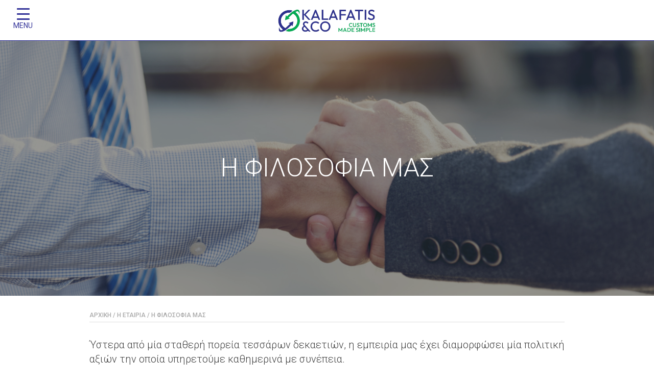

--- FILE ---
content_type: text/html; charset=UTF-8
request_url: https://ektelonistes-athens.gr/company/i-filosofia-mas/
body_size: 84381
content:
<!doctype html>
<html lang="el">
<head>
	<meta charset="UTF-8">
	<meta name="viewport" content="width=device-width, initial-scale=1">
<link href="https://fonts.googleapis.com/css?family=Roboto:300,400,500,700,900&amp;subset=greek" rel="stylesheet">
    
<link rel="stylesheet" href="//code.jquery.com/ui/1.12.1/themes/base/jquery-ui.css">
<script src="http://ajax.googleapis.com/ajax/libs/jquery/1.8.2/jquery.min.js"></script>	
<meta name="google-site-verification" content="ByGh24QKvNMWiSXFy5Cbk254L_ReV4LIQeUjJXfUUc4" />

<!-- Global site tag (gtag.js) - Google Analytics -->
<script async src="https://www.googletagmanager.com/gtag/js?id=UA-78898410-14"></script>
<script>
  window.dataLayer = window.dataLayer || [];
  function gtag(){dataLayer.push(arguments);}
  gtag('js', new Date());

  gtag('config', 'UA-78898410-14');
</script>

	<meta name='robots' content='index, follow, max-image-preview:large, max-snippet:-1, max-video-preview:-1' />
<link rel="alternate" hreflang="el" href="https://ektelonistes-athens.gr/company/i-filosofia-mas/" />
<link rel="alternate" hreflang="en" href="https://ektelonistes-athens.gr/en/company/i-filosofia-mas/" />
<link rel="alternate" hreflang="x-default" href="https://ektelonistes-athens.gr/company/i-filosofia-mas/" />

	<!-- This site is optimized with the Yoast SEO plugin v19.10 - https://yoast.com/wordpress/plugins/seo/ -->
	<title>Η Φιλοσοφία μας - KALAFATIS &amp; CO</title>
	<link rel="canonical" href="https://ektelonistes-athens.gr/company/i-filosofia-mas/" />
	<meta property="og:locale" content="el_GR" />
	<meta property="og:type" content="article" />
	<meta property="og:title" content="Η Φιλοσοφία μας - KALAFATIS &amp; CO" />
	<meta property="og:description" content="Ύστερα από μία σταθερή πορεία τεσσάρων δεκαετιών, η εμπειρία μας έχει διαμορφώσει μία πολιτική αξιών την οποία υπηρετούμε καθημερινά με συνέπεια. ΠΡΩΤΑ Ο ΠΕΛΑΤΗΣ Στην ΚΑΛΑΦΑΤΗΣ ΟΕ δεν ξεχνάμε πως  το αντικείμενό μας είναι η παροχή υπηρεσιών. Η λειτουργία μας είναι προσανατολισμένη στην άμεση κάλυψη των αναγκών σας, με τη μικρότερη σπατάλη χρόνου εκ μέρους [&hellip;]" />
	<meta property="og:url" content="https://ektelonistes-athens.gr/company/i-filosofia-mas/" />
	<meta property="og:site_name" content="KALAFATIS &amp; CO" />
	<meta property="article:modified_time" content="2018-01-16T12:14:27+00:00" />
	<meta property="og:image" content="http://ektelonistes-athens.gr/wp-content/uploads/2018/01/595714760.jpg" />
	<meta property="og:image:width" content="1000" />
	<meta property="og:image:height" content="668" />
	<meta property="og:image:type" content="image/jpeg" />
	<meta name="twitter:card" content="summary_large_image" />
	<script type="application/ld+json" class="yoast-schema-graph">{"@context":"https://schema.org","@graph":[{"@type":"WebPage","@id":"https://ektelonistes-athens.gr/company/i-filosofia-mas/","url":"https://ektelonistes-athens.gr/company/i-filosofia-mas/","name":"Η Φιλοσοφία μας - KALAFATIS &amp; CO","isPartOf":{"@id":"https://ektelonistes-athens.gr/#website"},"primaryImageOfPage":{"@id":"https://ektelonistes-athens.gr/company/i-filosofia-mas/#primaryimage"},"image":{"@id":"https://ektelonistes-athens.gr/company/i-filosofia-mas/#primaryimage"},"thumbnailUrl":"https://ektelonistes-athens.gr/wp-content/uploads/2018/01/595714760.jpg","datePublished":"2017-11-30T08:09:53+00:00","dateModified":"2018-01-16T12:14:27+00:00","breadcrumb":{"@id":"https://ektelonistes-athens.gr/company/i-filosofia-mas/#breadcrumb"},"inLanguage":"el","potentialAction":[{"@type":"ReadAction","target":["https://ektelonistes-athens.gr/company/i-filosofia-mas/"]}]},{"@type":"ImageObject","inLanguage":"el","@id":"https://ektelonistes-athens.gr/company/i-filosofia-mas/#primaryimage","url":"https://ektelonistes-athens.gr/wp-content/uploads/2018/01/595714760.jpg","contentUrl":"https://ektelonistes-athens.gr/wp-content/uploads/2018/01/595714760.jpg","width":1000,"height":668},{"@type":"BreadcrumbList","@id":"https://ektelonistes-athens.gr/company/i-filosofia-mas/#breadcrumb","itemListElement":[{"@type":"ListItem","position":1,"name":"ΑΡΧΙΚΗ","item":"https://ektelonistes-athens.gr/"},{"@type":"ListItem","position":2,"name":"Η ΕΤΑΙΡΙΑ","item":"https://ektelonistes-athens.gr/company/"},{"@type":"ListItem","position":3,"name":"Η Φιλοσοφία μας"}]},{"@type":"WebSite","@id":"https://ektelonistes-athens.gr/#website","url":"https://ektelonistes-athens.gr/","name":"KALAFATIS &amp; CO","description":"ΕΚΤΕΛΩΝΙΣΤΕΣ ΑΘΗΝΑ - ΠΕΙΡΑΙΑΣ","potentialAction":[{"@type":"SearchAction","target":{"@type":"EntryPoint","urlTemplate":"https://ektelonistes-athens.gr/?s={search_term_string}"},"query-input":"required name=search_term_string"}],"inLanguage":"el"}]}</script>
	<!-- / Yoast SEO plugin. -->


<link rel="alternate" type="application/rss+xml" title="Ροή RSS &raquo; KALAFATIS &amp; CO" href="https://ektelonistes-athens.gr/feed/" />
<link rel="alternate" type="application/rss+xml" title="Ροή Σχολίων &raquo; KALAFATIS &amp; CO" href="https://ektelonistes-athens.gr/comments/feed/" />
<script type="text/javascript">
window._wpemojiSettings = {"baseUrl":"https:\/\/s.w.org\/images\/core\/emoji\/14.0.0\/72x72\/","ext":".png","svgUrl":"https:\/\/s.w.org\/images\/core\/emoji\/14.0.0\/svg\/","svgExt":".svg","source":{"concatemoji":"https:\/\/ektelonistes-athens.gr\/wp-includes\/js\/wp-emoji-release.min.js?ver=6.1.9"}};
/*! This file is auto-generated */
!function(e,a,t){var n,r,o,i=a.createElement("canvas"),p=i.getContext&&i.getContext("2d");function s(e,t){var a=String.fromCharCode,e=(p.clearRect(0,0,i.width,i.height),p.fillText(a.apply(this,e),0,0),i.toDataURL());return p.clearRect(0,0,i.width,i.height),p.fillText(a.apply(this,t),0,0),e===i.toDataURL()}function c(e){var t=a.createElement("script");t.src=e,t.defer=t.type="text/javascript",a.getElementsByTagName("head")[0].appendChild(t)}for(o=Array("flag","emoji"),t.supports={everything:!0,everythingExceptFlag:!0},r=0;r<o.length;r++)t.supports[o[r]]=function(e){if(p&&p.fillText)switch(p.textBaseline="top",p.font="600 32px Arial",e){case"flag":return s([127987,65039,8205,9895,65039],[127987,65039,8203,9895,65039])?!1:!s([55356,56826,55356,56819],[55356,56826,8203,55356,56819])&&!s([55356,57332,56128,56423,56128,56418,56128,56421,56128,56430,56128,56423,56128,56447],[55356,57332,8203,56128,56423,8203,56128,56418,8203,56128,56421,8203,56128,56430,8203,56128,56423,8203,56128,56447]);case"emoji":return!s([129777,127995,8205,129778,127999],[129777,127995,8203,129778,127999])}return!1}(o[r]),t.supports.everything=t.supports.everything&&t.supports[o[r]],"flag"!==o[r]&&(t.supports.everythingExceptFlag=t.supports.everythingExceptFlag&&t.supports[o[r]]);t.supports.everythingExceptFlag=t.supports.everythingExceptFlag&&!t.supports.flag,t.DOMReady=!1,t.readyCallback=function(){t.DOMReady=!0},t.supports.everything||(n=function(){t.readyCallback()},a.addEventListener?(a.addEventListener("DOMContentLoaded",n,!1),e.addEventListener("load",n,!1)):(e.attachEvent("onload",n),a.attachEvent("onreadystatechange",function(){"complete"===a.readyState&&t.readyCallback()})),(e=t.source||{}).concatemoji?c(e.concatemoji):e.wpemoji&&e.twemoji&&(c(e.twemoji),c(e.wpemoji)))}(window,document,window._wpemojiSettings);
</script>
<style type="text/css">
img.wp-smiley,
img.emoji {
	display: inline !important;
	border: none !important;
	box-shadow: none !important;
	height: 1em !important;
	width: 1em !important;
	margin: 0 0.07em !important;
	vertical-align: -0.1em !important;
	background: none !important;
	padding: 0 !important;
}
</style>
	<link rel='stylesheet' id='wp-block-library-css' href='https://ektelonistes-athens.gr/wp-includes/css/dist/block-library/style.min.css?ver=6.1.9' type='text/css' media='all' />
<link rel='stylesheet' id='classic-theme-styles-css' href='https://ektelonistes-athens.gr/wp-includes/css/classic-themes.min.css?ver=1' type='text/css' media='all' />
<style id='global-styles-inline-css' type='text/css'>
body{--wp--preset--color--black: #000000;--wp--preset--color--cyan-bluish-gray: #abb8c3;--wp--preset--color--white: #ffffff;--wp--preset--color--pale-pink: #f78da7;--wp--preset--color--vivid-red: #cf2e2e;--wp--preset--color--luminous-vivid-orange: #ff6900;--wp--preset--color--luminous-vivid-amber: #fcb900;--wp--preset--color--light-green-cyan: #7bdcb5;--wp--preset--color--vivid-green-cyan: #00d084;--wp--preset--color--pale-cyan-blue: #8ed1fc;--wp--preset--color--vivid-cyan-blue: #0693e3;--wp--preset--color--vivid-purple: #9b51e0;--wp--preset--gradient--vivid-cyan-blue-to-vivid-purple: linear-gradient(135deg,rgba(6,147,227,1) 0%,rgb(155,81,224) 100%);--wp--preset--gradient--light-green-cyan-to-vivid-green-cyan: linear-gradient(135deg,rgb(122,220,180) 0%,rgb(0,208,130) 100%);--wp--preset--gradient--luminous-vivid-amber-to-luminous-vivid-orange: linear-gradient(135deg,rgba(252,185,0,1) 0%,rgba(255,105,0,1) 100%);--wp--preset--gradient--luminous-vivid-orange-to-vivid-red: linear-gradient(135deg,rgba(255,105,0,1) 0%,rgb(207,46,46) 100%);--wp--preset--gradient--very-light-gray-to-cyan-bluish-gray: linear-gradient(135deg,rgb(238,238,238) 0%,rgb(169,184,195) 100%);--wp--preset--gradient--cool-to-warm-spectrum: linear-gradient(135deg,rgb(74,234,220) 0%,rgb(151,120,209) 20%,rgb(207,42,186) 40%,rgb(238,44,130) 60%,rgb(251,105,98) 80%,rgb(254,248,76) 100%);--wp--preset--gradient--blush-light-purple: linear-gradient(135deg,rgb(255,206,236) 0%,rgb(152,150,240) 100%);--wp--preset--gradient--blush-bordeaux: linear-gradient(135deg,rgb(254,205,165) 0%,rgb(254,45,45) 50%,rgb(107,0,62) 100%);--wp--preset--gradient--luminous-dusk: linear-gradient(135deg,rgb(255,203,112) 0%,rgb(199,81,192) 50%,rgb(65,88,208) 100%);--wp--preset--gradient--pale-ocean: linear-gradient(135deg,rgb(255,245,203) 0%,rgb(182,227,212) 50%,rgb(51,167,181) 100%);--wp--preset--gradient--electric-grass: linear-gradient(135deg,rgb(202,248,128) 0%,rgb(113,206,126) 100%);--wp--preset--gradient--midnight: linear-gradient(135deg,rgb(2,3,129) 0%,rgb(40,116,252) 100%);--wp--preset--duotone--dark-grayscale: url('#wp-duotone-dark-grayscale');--wp--preset--duotone--grayscale: url('#wp-duotone-grayscale');--wp--preset--duotone--purple-yellow: url('#wp-duotone-purple-yellow');--wp--preset--duotone--blue-red: url('#wp-duotone-blue-red');--wp--preset--duotone--midnight: url('#wp-duotone-midnight');--wp--preset--duotone--magenta-yellow: url('#wp-duotone-magenta-yellow');--wp--preset--duotone--purple-green: url('#wp-duotone-purple-green');--wp--preset--duotone--blue-orange: url('#wp-duotone-blue-orange');--wp--preset--font-size--small: 13px;--wp--preset--font-size--medium: 20px;--wp--preset--font-size--large: 36px;--wp--preset--font-size--x-large: 42px;--wp--preset--spacing--20: 0.44rem;--wp--preset--spacing--30: 0.67rem;--wp--preset--spacing--40: 1rem;--wp--preset--spacing--50: 1.5rem;--wp--preset--spacing--60: 2.25rem;--wp--preset--spacing--70: 3.38rem;--wp--preset--spacing--80: 5.06rem;}:where(.is-layout-flex){gap: 0.5em;}body .is-layout-flow > .alignleft{float: left;margin-inline-start: 0;margin-inline-end: 2em;}body .is-layout-flow > .alignright{float: right;margin-inline-start: 2em;margin-inline-end: 0;}body .is-layout-flow > .aligncenter{margin-left: auto !important;margin-right: auto !important;}body .is-layout-constrained > .alignleft{float: left;margin-inline-start: 0;margin-inline-end: 2em;}body .is-layout-constrained > .alignright{float: right;margin-inline-start: 2em;margin-inline-end: 0;}body .is-layout-constrained > .aligncenter{margin-left: auto !important;margin-right: auto !important;}body .is-layout-constrained > :where(:not(.alignleft):not(.alignright):not(.alignfull)){max-width: var(--wp--style--global--content-size);margin-left: auto !important;margin-right: auto !important;}body .is-layout-constrained > .alignwide{max-width: var(--wp--style--global--wide-size);}body .is-layout-flex{display: flex;}body .is-layout-flex{flex-wrap: wrap;align-items: center;}body .is-layout-flex > *{margin: 0;}:where(.wp-block-columns.is-layout-flex){gap: 2em;}.has-black-color{color: var(--wp--preset--color--black) !important;}.has-cyan-bluish-gray-color{color: var(--wp--preset--color--cyan-bluish-gray) !important;}.has-white-color{color: var(--wp--preset--color--white) !important;}.has-pale-pink-color{color: var(--wp--preset--color--pale-pink) !important;}.has-vivid-red-color{color: var(--wp--preset--color--vivid-red) !important;}.has-luminous-vivid-orange-color{color: var(--wp--preset--color--luminous-vivid-orange) !important;}.has-luminous-vivid-amber-color{color: var(--wp--preset--color--luminous-vivid-amber) !important;}.has-light-green-cyan-color{color: var(--wp--preset--color--light-green-cyan) !important;}.has-vivid-green-cyan-color{color: var(--wp--preset--color--vivid-green-cyan) !important;}.has-pale-cyan-blue-color{color: var(--wp--preset--color--pale-cyan-blue) !important;}.has-vivid-cyan-blue-color{color: var(--wp--preset--color--vivid-cyan-blue) !important;}.has-vivid-purple-color{color: var(--wp--preset--color--vivid-purple) !important;}.has-black-background-color{background-color: var(--wp--preset--color--black) !important;}.has-cyan-bluish-gray-background-color{background-color: var(--wp--preset--color--cyan-bluish-gray) !important;}.has-white-background-color{background-color: var(--wp--preset--color--white) !important;}.has-pale-pink-background-color{background-color: var(--wp--preset--color--pale-pink) !important;}.has-vivid-red-background-color{background-color: var(--wp--preset--color--vivid-red) !important;}.has-luminous-vivid-orange-background-color{background-color: var(--wp--preset--color--luminous-vivid-orange) !important;}.has-luminous-vivid-amber-background-color{background-color: var(--wp--preset--color--luminous-vivid-amber) !important;}.has-light-green-cyan-background-color{background-color: var(--wp--preset--color--light-green-cyan) !important;}.has-vivid-green-cyan-background-color{background-color: var(--wp--preset--color--vivid-green-cyan) !important;}.has-pale-cyan-blue-background-color{background-color: var(--wp--preset--color--pale-cyan-blue) !important;}.has-vivid-cyan-blue-background-color{background-color: var(--wp--preset--color--vivid-cyan-blue) !important;}.has-vivid-purple-background-color{background-color: var(--wp--preset--color--vivid-purple) !important;}.has-black-border-color{border-color: var(--wp--preset--color--black) !important;}.has-cyan-bluish-gray-border-color{border-color: var(--wp--preset--color--cyan-bluish-gray) !important;}.has-white-border-color{border-color: var(--wp--preset--color--white) !important;}.has-pale-pink-border-color{border-color: var(--wp--preset--color--pale-pink) !important;}.has-vivid-red-border-color{border-color: var(--wp--preset--color--vivid-red) !important;}.has-luminous-vivid-orange-border-color{border-color: var(--wp--preset--color--luminous-vivid-orange) !important;}.has-luminous-vivid-amber-border-color{border-color: var(--wp--preset--color--luminous-vivid-amber) !important;}.has-light-green-cyan-border-color{border-color: var(--wp--preset--color--light-green-cyan) !important;}.has-vivid-green-cyan-border-color{border-color: var(--wp--preset--color--vivid-green-cyan) !important;}.has-pale-cyan-blue-border-color{border-color: var(--wp--preset--color--pale-cyan-blue) !important;}.has-vivid-cyan-blue-border-color{border-color: var(--wp--preset--color--vivid-cyan-blue) !important;}.has-vivid-purple-border-color{border-color: var(--wp--preset--color--vivid-purple) !important;}.has-vivid-cyan-blue-to-vivid-purple-gradient-background{background: var(--wp--preset--gradient--vivid-cyan-blue-to-vivid-purple) !important;}.has-light-green-cyan-to-vivid-green-cyan-gradient-background{background: var(--wp--preset--gradient--light-green-cyan-to-vivid-green-cyan) !important;}.has-luminous-vivid-amber-to-luminous-vivid-orange-gradient-background{background: var(--wp--preset--gradient--luminous-vivid-amber-to-luminous-vivid-orange) !important;}.has-luminous-vivid-orange-to-vivid-red-gradient-background{background: var(--wp--preset--gradient--luminous-vivid-orange-to-vivid-red) !important;}.has-very-light-gray-to-cyan-bluish-gray-gradient-background{background: var(--wp--preset--gradient--very-light-gray-to-cyan-bluish-gray) !important;}.has-cool-to-warm-spectrum-gradient-background{background: var(--wp--preset--gradient--cool-to-warm-spectrum) !important;}.has-blush-light-purple-gradient-background{background: var(--wp--preset--gradient--blush-light-purple) !important;}.has-blush-bordeaux-gradient-background{background: var(--wp--preset--gradient--blush-bordeaux) !important;}.has-luminous-dusk-gradient-background{background: var(--wp--preset--gradient--luminous-dusk) !important;}.has-pale-ocean-gradient-background{background: var(--wp--preset--gradient--pale-ocean) !important;}.has-electric-grass-gradient-background{background: var(--wp--preset--gradient--electric-grass) !important;}.has-midnight-gradient-background{background: var(--wp--preset--gradient--midnight) !important;}.has-small-font-size{font-size: var(--wp--preset--font-size--small) !important;}.has-medium-font-size{font-size: var(--wp--preset--font-size--medium) !important;}.has-large-font-size{font-size: var(--wp--preset--font-size--large) !important;}.has-x-large-font-size{font-size: var(--wp--preset--font-size--x-large) !important;}
.wp-block-navigation a:where(:not(.wp-element-button)){color: inherit;}
:where(.wp-block-columns.is-layout-flex){gap: 2em;}
.wp-block-pullquote{font-size: 1.5em;line-height: 1.6;}
</style>
<link rel='stylesheet' id='contact-form-7-css' href='https://ektelonistes-athens.gr/wp-content/plugins/contact-form-7/includes/css/styles.css?ver=5.6.4' type='text/css' media='all' />
<style id='responsive-menu-inline-css' type='text/css'>
/** This file is major component of this plugin so please don't try to edit here. */
#rmp_menu_trigger-380 {
  width: 90px;
  height: 80px;
  position: fixed;
  top: 0;
  border-radius: 5px;
  display: none;
  text-decoration: none;
  left: 0;
  background: transparent;
  transition: transform 0.5s, background-color 0.5s;
}
#rmp_menu_trigger-380 .rmp-trigger-box {
  width: 25px;
  color: #333399;
}
#rmp_menu_trigger-380 .rmp-trigger-icon-active, #rmp_menu_trigger-380 .rmp-trigger-text-open {
  display: none;
}
#rmp_menu_trigger-380.is-active .rmp-trigger-icon-active, #rmp_menu_trigger-380.is-active .rmp-trigger-text-open {
  display: inline;
}
#rmp_menu_trigger-380.is-active .rmp-trigger-icon-inactive, #rmp_menu_trigger-380.is-active .rmp-trigger-text {
  display: none;
}
#rmp_menu_trigger-380 .rmp-trigger-label {
  color: #333399;
  pointer-events: none;
  line-height: 16px;
  font-family: inherit;
  font-size: 14px;
  display: inline;
  text-transform: inherit;
}
#rmp_menu_trigger-380 .rmp-trigger-label.rmp-trigger-label-top {
  display: block;
  margin-bottom: 12px;
}
#rmp_menu_trigger-380 .rmp-trigger-label.rmp-trigger-label-bottom {
  display: block;
  margin-top: 12px;
}
#rmp_menu_trigger-380 .responsive-menu-pro-inner {
  display: block;
}
#rmp_menu_trigger-380 .responsive-menu-pro-inner, #rmp_menu_trigger-380 .responsive-menu-pro-inner::before, #rmp_menu_trigger-380 .responsive-menu-pro-inner::after {
  width: 25px;
  height: 3px;
  background-color: #333399;
  border-radius: 4px;
  position: absolute;
}
#rmp_menu_trigger-380.is-active .responsive-menu-pro-inner, #rmp_menu_trigger-380.is-active .responsive-menu-pro-inner::before, #rmp_menu_trigger-380.is-active .responsive-menu-pro-inner::after {
  background-color: #333399;
}
#rmp_menu_trigger-380:hover .responsive-menu-pro-inner, #rmp_menu_trigger-380:hover .responsive-menu-pro-inner::before, #rmp_menu_trigger-380:hover .responsive-menu-pro-inner::after {
  background-color: #333399;
}
/* Hamburger menu styling */
@media screen and (max-width: 8000px) {
  /** Menu Title Style */
  /** Menu Additional Content Style */
  #rmp_menu_trigger-380 {
    display: block;
  }
  #rmp-container-380 {
    position: fixed;
    top: 0;
    margin: 0;
    transition: transform 0.5s;
    overflow: auto;
    display: block;
    width: 100%;
    max-width: 500px;
    background-color: #212121;
    background-image: url("");
    height: 100%;
    left: 0;
    padding-top: 0px;
    padding-left: 0px;
    padding-bottom: 0px;
    padding-right: 0px;
  }
  #rmp-menu-wrap-380 {
    padding-top: 0px;
    padding-left: 0px;
    padding-bottom: 0px;
    padding-right: 0px;
    background-color: #212121;
  }
  #rmp-menu-wrap-380 .rmp-menu, #rmp-menu-wrap-380 .rmp-submenu {
    width: 100%;
    box-sizing: border-box;
    margin: 0;
    padding: 0;
  }
  #rmp-menu-wrap-380 .rmp-submenu-depth-1 .rmp-menu-item-link {
    padding-left: 10%;
  }
  #rmp-menu-wrap-380 .rmp-submenu-depth-2 .rmp-menu-item-link {
    padding-left: 15%;
  }
  #rmp-menu-wrap-380 .rmp-submenu-depth-3 .rmp-menu-item-link {
    padding-left: 20%;
  }
  #rmp-menu-wrap-380 .rmp-submenu-depth-4 .rmp-menu-item-link {
    padding-left: 25%;
  }
  #rmp-menu-wrap-380 .rmp-submenu.rmp-submenu-open {
    display: block;
  }
  #rmp-menu-wrap-380 .rmp-menu-item {
    width: 100%;
    list-style: none;
    margin: 0;
  }
  #rmp-menu-wrap-380 .rmp-menu-item-link {
    height: 40px;
    line-height: 40px;
    font-size: 16px;
    border-bottom: 2px solid #ffffff;
    font-family: inherit;
    color: #ffffff;
    text-align: left;
    background-color: #212121;
    font-weight: normal;
    letter-spacing: 0px;
    display: block;
    width: 100%;
    text-decoration: none;
    position: relative;
    overflow: hidden;
    transition: background-color 0.5s, border-color 0.5s, 0.5s;
    padding: 0 5%;
    padding-right: 50px;
  }
  #rmp-menu-wrap-380 .rmp-menu-item-link:after, #rmp-menu-wrap-380 .rmp-menu-item-link:before {
    display: none;
  }
  #rmp-menu-wrap-380 .rmp-menu-item-link:hover {
    color: #ffffff;
    border-color: #ffffff;
    background-color: #3f3f3f;
  }
  #rmp-menu-wrap-380 .rmp-menu-item-link:focus {
    outline: none;
    border-color: unset;
    box-shadow: unset;
  }
  #rmp-menu-wrap-380 .rmp-menu-item-link .rmp-font-icon {
    height: 40px;
    line-height: 40px;
    margin-right: 10px;
    font-size: 16px;
  }
  #rmp-menu-wrap-380 .rmp-menu-current-item .rmp-menu-item-link {
    color: #ffffff;
    border-color: #212121;
    background-color: #212121;
  }
  #rmp-menu-wrap-380 .rmp-menu-current-item .rmp-menu-item-link:hover {
    color: #ffffff;
    border-color: #3f3f3f;
    background-color: #3f3f3f;
  }
  #rmp-menu-wrap-380 .rmp-menu-subarrow {
    position: absolute;
    top: 0;
    bottom: 0;
    text-align: center;
    overflow: hidden;
    background-size: cover;
    overflow: hidden;
    right: 0;
    border-left-style: solid;
    border-left-color: #212121;
    border-left-width: 2px;
    height: 40px;
    width: 40px;
    color: #ffffff;
    background-color: #212121;
  }
  #rmp-menu-wrap-380 .rmp-menu-subarrow:hover {
    color: #ffffff;
    border-color: #3f3f3f;
    background-color: #3f3f3f;
  }
  #rmp-menu-wrap-380 .rmp-menu-subarrow .rmp-font-icon {
    margin-right: unset;
  }
  #rmp-menu-wrap-380 .rmp-menu-subarrow * {
    vertical-align: middle;
    line-height: 40px;
  }
  #rmp-menu-wrap-380 .rmp-menu-subarrow-active {
    display: block;
    background-size: cover;
    color: #ffffff;
    border-color: #212121;
    background-color: #212121;
  }
  #rmp-menu-wrap-380 .rmp-menu-subarrow-active:hover {
    color: #ffffff;
    border-color: #3f3f3f;
    background-color: #3f3f3f;
  }
  #rmp-menu-wrap-380 .rmp-submenu {
    display: none;
  }
  #rmp-menu-wrap-380 .rmp-submenu .rmp-menu-item-link {
    height: 40px;
    line-height: 40px;
    letter-spacing: 0px;
    font-size: 16px;
    border-bottom: 2px solid #ffffff;
    font-family: inherit;
    font-weight: normal;
    color: #ffffff;
    text-align: left;
    background-color: #212121;
  }
  #rmp-menu-wrap-380 .rmp-submenu .rmp-menu-item-link:hover {
    color: #ffffff;
    border-color: #ffffff;
    background-color: #3f3f3f;
  }
  #rmp-menu-wrap-380 .rmp-submenu .rmp-menu-current-item .rmp-menu-item-link {
    color: #ffffff;
    border-color: #212121;
    background-color: #212121;
  }
  #rmp-menu-wrap-380 .rmp-submenu .rmp-menu-current-item .rmp-menu-item-link:hover {
    color: #ffffff;
    border-color: #3f3f3f;
    background-color: #3f3f3f;
  }
  #rmp-menu-wrap-380 .rmp-submenu .rmp-menu-subarrow {
    right: 0;
    border-right: unset;
    border-left-style: solid;
    border-left-color: #212121;
    border-left-width: 2px;
    height: 40px;
    line-height: 40px;
    width: 40px;
    color: #ffffff;
    background-color: #212121;
  }
  #rmp-menu-wrap-380 .rmp-submenu .rmp-menu-subarrow:hover {
    color: #ffffff;
    border-color: #3f3f3f;
    background-color: #3f3f3f;
  }
  #rmp-menu-wrap-380 .rmp-submenu .rmp-menu-subarrow-active {
    color: #ffffff;
    border-color: #212121;
    background-color: #212121;
  }
  #rmp-menu-wrap-380 .rmp-submenu .rmp-menu-subarrow-active:hover {
    color: #ffffff;
    border-color: #3f3f3f;
    background-color: #3f3f3f;
  }
  #rmp-menu-wrap-380 .rmp-menu-item-description {
    margin: 0;
    padding: 5px 5%;
    opacity: 0.8;
    color: #ffffff;
  }
  #rmp-search-box-380 {
    display: block;
    padding-top: 0px;
    padding-left: 5%;
    padding-bottom: 0px;
    padding-right: 5%;
  }
  #rmp-search-box-380 .rmp-search-form {
    margin: 0;
  }
  #rmp-search-box-380 .rmp-search-box {
    background: #ffffff;
    border: 1px solid #dadada;
    color: #333333;
    width: 100%;
    padding: 0 5%;
    border-radius: 30px;
    height: 45px;
    -webkit-appearance: none;
  }
  #rmp-search-box-380 .rmp-search-box::placeholder {
    color: #c7c7cd;
  }
  #rmp-search-box-380 .rmp-search-box:focus {
    background-color: #ffffff;
    outline: 2px solid #dadada;
    color: #333333;
  }
  #rmp-menu-title-380 {
    background-color: #ffffff;
    color: #333399;
    text-align: left;
    font-size: 16px;
    padding-top: 10%;
    padding-left: 5%;
    padding-bottom: 0%;
    padding-right: 5%;
    font-weight: 400;
    transition: background-color 0.5s, border-color 0.5s, color 0.5s;
  }
  #rmp-menu-title-380:hover {
    background-color: #ffffff;
    color: #333399;
  }
  #rmp-menu-title-380 > a {
    color: #333399;
    width: 100%;
    background-color: unset;
    text-decoration: none;
  }
  #rmp-menu-title-380 > a:hover {
    color: #333399;
  }
  #rmp-menu-title-380 .rmp-font-icon {
    font-size: 16px;
  }
  #rmp-menu-additional-content-380 {
    padding-top: 0px;
    padding-left: 5%;
    padding-bottom: 0px;
    padding-right: 5%;
    color: #ffffff;
    text-align: center;
    font-size: 16px;
  }
}
/**
This file contents common styling of menus.
*/
.rmp-container {
  display: none;
  visibility: visible;
  padding: 0px 0px 0px 0px;
  z-index: 99998;
  transition: all 0.3s;
  /** Scrolling bar in menu setting box **/
}
.rmp-container.rmp-fade-top, .rmp-container.rmp-fade-left, .rmp-container.rmp-fade-right, .rmp-container.rmp-fade-bottom {
  display: none;
}
.rmp-container.rmp-slide-left, .rmp-container.rmp-push-left {
  transform: translateX(-100%);
  -ms-transform: translateX(-100%);
  -webkit-transform: translateX(-100%);
  -moz-transform: translateX(-100%);
}
.rmp-container.rmp-slide-left.rmp-menu-open, .rmp-container.rmp-push-left.rmp-menu-open {
  transform: translateX(0);
  -ms-transform: translateX(0);
  -webkit-transform: translateX(0);
  -moz-transform: translateX(0);
}
.rmp-container.rmp-slide-right, .rmp-container.rmp-push-right {
  transform: translateX(100%);
  -ms-transform: translateX(100%);
  -webkit-transform: translateX(100%);
  -moz-transform: translateX(100%);
}
.rmp-container.rmp-slide-right.rmp-menu-open, .rmp-container.rmp-push-right.rmp-menu-open {
  transform: translateX(0);
  -ms-transform: translateX(0);
  -webkit-transform: translateX(0);
  -moz-transform: translateX(0);
}
.rmp-container.rmp-slide-top, .rmp-container.rmp-push-top {
  transform: translateY(-100%);
  -ms-transform: translateY(-100%);
  -webkit-transform: translateY(-100%);
  -moz-transform: translateY(-100%);
}
.rmp-container.rmp-slide-top.rmp-menu-open, .rmp-container.rmp-push-top.rmp-menu-open {
  transform: translateY(0);
  -ms-transform: translateY(0);
  -webkit-transform: translateY(0);
  -moz-transform: translateY(0);
}
.rmp-container.rmp-slide-bottom, .rmp-container.rmp-push-bottom {
  transform: translateY(100%);
  -ms-transform: translateY(100%);
  -webkit-transform: translateY(100%);
  -moz-transform: translateY(100%);
}
.rmp-container.rmp-slide-bottom.rmp-menu-open, .rmp-container.rmp-push-bottom.rmp-menu-open {
  transform: translateX(0);
  -ms-transform: translateX(0);
  -webkit-transform: translateX(0);
  -moz-transform: translateX(0);
}
.rmp-container::-webkit-scrollbar {
  width: 0px;
}
.rmp-container ::-webkit-scrollbar-track {
  box-shadow: inset 0 0 5px transparent;
}
.rmp-container ::-webkit-scrollbar-thumb {
  background: transparent;
}
.rmp-container ::-webkit-scrollbar-thumb:hover {
  background: transparent;
}
.rmp-container .rmp-menu-wrap .rmp-menu {
  transition: none;
  border-radius: 0;
  box-shadow: none;
  background: none;
  border: 0;
  bottom: auto;
  box-sizing: border-box;
  clip: auto;
  color: #666;
  display: block;
  float: none;
  font-family: inherit;
  font-size: 14px;
  height: auto;
  left: auto;
  line-height: 1.7;
  list-style-type: none;
  margin: 0;
  min-height: auto;
  max-height: none;
  opacity: 1;
  outline: none;
  overflow: visible;
  padding: 0;
  position: relative;
  pointer-events: auto;
  right: auto;
  text-align: left;
  text-decoration: none;
  text-indent: 0;
  text-transform: none;
  transform: none;
  top: auto;
  visibility: inherit;
  width: auto;
  word-wrap: break-word;
  white-space: normal;
}
.rmp-container .rmp-menu-additional-content {
  display: block;
  word-break: break-word;
}
.rmp-container .rmp-menu-title {
  display: flex;
  flex-direction: column;
}
.rmp-container .rmp-menu-title .rmp-menu-title-image {
  max-width: 100%;
  margin-bottom: 15px;
  display: block;
  margin: auto;
  margin-bottom: 15px;
}
button.rmp_menu_trigger {
  z-index: 999999;
  overflow: hidden;
  outline: none;
  border: 0;
  display: none;
  margin: 0;
  transition: transform 0.5s, background-color 0.5s;
  padding: 0;
}
button.rmp_menu_trigger .responsive-menu-pro-inner::before, button.rmp_menu_trigger .responsive-menu-pro-inner::after {
  content: "";
  display: block;
}
button.rmp_menu_trigger .responsive-menu-pro-inner::before {
  top: 10px;
}
button.rmp_menu_trigger .responsive-menu-pro-inner::after {
  bottom: 10px;
}
button.rmp_menu_trigger .rmp-trigger-box {
  width: 40px;
  display: inline-block;
  position: relative;
  pointer-events: none;
  vertical-align: super;
}
.admin-bar .rmp-container, .admin-bar .rmp_menu_trigger {
  margin-top: 32px !important;
}
@media screen and (max-width: 782px) {
  .admin-bar .rmp-container, .admin-bar .rmp_menu_trigger {
    margin-top: 46px !important;
  }
}
/*  Menu Trigger Boring Animation */
.rmp-menu-trigger-boring .responsive-menu-pro-inner {
  transition-property: none;
}
.rmp-menu-trigger-boring .responsive-menu-pro-inner::after, .rmp-menu-trigger-boring .responsive-menu-pro-inner::before {
  transition-property: none;
}
.rmp-menu-trigger-boring.is-active .responsive-menu-pro-inner {
  transform: rotate(45deg);
}
.rmp-menu-trigger-boring.is-active .responsive-menu-pro-inner:before {
  top: 0;
  opacity: 0;
}
.rmp-menu-trigger-boring.is-active .responsive-menu-pro-inner:after {
  bottom: 0;
  transform: rotate(-90deg);
}

</style>
<link rel='stylesheet' id='dashicons-css' href='https://ektelonistes-athens.gr/wp-includes/css/dashicons.min.css?ver=6.1.9' type='text/css' media='all' />
<link rel='stylesheet' id='sbscrbr_style-css' href='https://ektelonistes-athens.gr/wp-content/plugins/subscriber/css/frontend_style.css?ver=6.1.9' type='text/css' media='all' />
<link rel='stylesheet' id='wpml-menu-item-0-css' href='//ektelonistes-athens.gr/wp-content/plugins/sitepress-multilingual-cms/templates/language-switchers/menu-item/style.min.css?ver=1' type='text/css' media='all' />
<link rel='stylesheet' id='kalafatis-style-css' href='https://ektelonistes-athens.gr/wp-content/themes/kalafatis/style.css?ver=6.1.9' type='text/css' media='all' />
<link rel='stylesheet' id='format-css' href='https://ektelonistes-athens.gr/wp-content/themes/kalafatis/common/css/format.css?ver=6.1.9' type='text/css' media='all' />
<script type='text/javascript' src='https://ektelonistes-athens.gr/wp-includes/js/jquery/jquery.min.js?ver=3.6.1' id='jquery-core-js'></script>
<script type='text/javascript' src='https://ektelonistes-athens.gr/wp-includes/js/jquery/jquery-migrate.min.js?ver=3.3.2' id='jquery-migrate-js'></script>
<script type='text/javascript' id='wpml-cookie-js-extra'>
/* <![CDATA[ */
var wpml_cookies = {"wp-wpml_current_language":{"value":"el","expires":1,"path":"\/"}};
var wpml_cookies = {"wp-wpml_current_language":{"value":"el","expires":1,"path":"\/"}};
/* ]]> */
</script>
<script type='text/javascript' src='https://ektelonistes-athens.gr/wp-content/plugins/sitepress-multilingual-cms/res/js/cookies/language-cookie.js?ver=4.5.13' id='wpml-cookie-js'></script>
<script type='text/javascript' id='rmp_menu_scripts-js-extra'>
/* <![CDATA[ */
var rmp_menu = {"ajaxURL":"https:\/\/ektelonistes-athens.gr\/wp-admin\/admin-ajax.php","wp_nonce":"c55e75aa78","menu":[{"menu_theme":null,"theme_type":"default","theme_location_menu":"","submenu_submenu_arrow_width":"40","submenu_submenu_arrow_width_unit":"px","submenu_submenu_arrow_height":"40","submenu_submenu_arrow_height_unit":"px","submenu_arrow_position":"right","submenu_sub_arrow_background_colour":"#212121","submenu_sub_arrow_background_hover_colour":"#3f3f3f","submenu_sub_arrow_background_colour_active":"#212121","submenu_sub_arrow_background_hover_colour_active":"#3f3f3f","submenu_sub_arrow_border_width":"2","submenu_sub_arrow_border_width_unit":"px","submenu_sub_arrow_border_colour":"#212121","submenu_sub_arrow_border_hover_colour":"#3f3f3f","submenu_sub_arrow_border_colour_active":"#212121","submenu_sub_arrow_border_hover_colour_active":"#3f3f3f","submenu_sub_arrow_shape_colour":"#ffffff","submenu_sub_arrow_shape_hover_colour":"#ffffff","submenu_sub_arrow_shape_colour_active":"#ffffff","submenu_sub_arrow_shape_hover_colour_active":"#ffffff","use_header_bar":"off","header_bar_items_order":"{\"logo\":\"on\",\"title\":\"on\",\"search\":\"on\",\"html content\":\"on\"}","header_bar_title":"","header_bar_html_content":"","header_bar_logo":"","header_bar_logo_link":"","header_bar_logo_width":null,"header_bar_logo_width_unit":"%","header_bar_logo_height":null,"header_bar_logo_height_unit":"px","header_bar_height":"80","header_bar_height_unit":"px","header_bar_padding":{"top":"0px","right":"5%","bottom":"0px","left":"5%"},"header_bar_font":"","header_bar_font_size":"14","header_bar_font_size_unit":"px","header_bar_text_color":"#ffffff","header_bar_background_color":"#ffffff","header_bar_breakpoint":"800","header_bar_position_type":"fixed","header_bar_adjust_page":null,"header_bar_scroll_enable":"off","header_bar_scroll_background_color":"#36bdf6","mobile_breakpoint":"600","tablet_breakpoint":"8000","transition_speed":"0.5","sub_menu_speed":"0.2","show_menu_on_page_load":"","menu_disable_scrolling":"off","menu_overlay":"off","menu_overlay_colour":"rgba(0, 0, 0, 0.7)","desktop_menu_width":"","desktop_menu_width_unit":"%","desktop_menu_positioning":"fixed","desktop_menu_side":"","desktop_menu_to_hide":"","use_current_theme_location":"off","mega_menu":{"225":"off","227":"off","229":"off","228":"off","226":"off"},"desktop_submenu_open_animation":"","desktop_submenu_open_animation_speed":"0ms","desktop_submenu_open_on_click":"","desktop_menu_hide_and_show":"","menu_name":"Default Menu","menu_to_use":"header","different_menu_for_mobile":"off","menu_to_use_in_mobile":"main-menu","use_mobile_menu":"on","use_tablet_menu":"on","use_desktop_menu":"","menu_display_on":"all-pages","menu_to_hide":"","submenu_descriptions_on":"","custom_walker":"","menu_background_colour":"#212121","menu_depth":"5","smooth_scroll_on":"off","smooth_scroll_speed":"500","menu_font_icons":[],"menu_links_height":"40","menu_links_height_unit":"px","menu_links_line_height":"40","menu_links_line_height_unit":"px","menu_depth_0":"5","menu_depth_0_unit":"%","menu_font_size":"16","menu_font_size_unit":"px","menu_font":"","menu_font_weight":"normal","menu_text_alignment":"left","menu_text_letter_spacing":"","menu_word_wrap":"off","menu_link_colour":"#ffffff","menu_link_hover_colour":"#ffffff","menu_current_link_colour":"#ffffff","menu_current_link_hover_colour":"#ffffff","menu_item_background_colour":"#212121","menu_item_background_hover_colour":"#3f3f3f","menu_current_item_background_colour":"#212121","menu_current_item_background_hover_colour":"#3f3f3f","menu_border_width":"2","menu_border_width_unit":"px","menu_item_border_colour":"#ffffff","menu_item_border_colour_hover":"#ffffff","menu_current_item_border_colour":"#212121","menu_current_item_border_hover_colour":"#3f3f3f","submenu_links_height":"40","submenu_links_height_unit":"px","submenu_links_line_height":"40","submenu_links_line_height_unit":"px","menu_depth_side":"left","menu_depth_1":"10","menu_depth_1_unit":"%","menu_depth_2":"15","menu_depth_2_unit":"%","menu_depth_3":"20","menu_depth_3_unit":"%","menu_depth_4":"25","menu_depth_4_unit":"%","submenu_item_background_colour":"#212121","submenu_item_background_hover_colour":"#3f3f3f","submenu_current_item_background_colour":"#212121","submenu_current_item_background_hover_colour":"#3f3f3f","submenu_border_width":"2","submenu_border_width_unit":"px","submenu_item_border_colour":"#ffffff","submenu_item_border_colour_hover":"#ffffff","submenu_current_item_border_colour":"#212121","submenu_current_item_border_hover_colour":"#3f3f3f","submenu_font_size":"16","submenu_font_size_unit":"px","submenu_font":"","submenu_font_weight":"normal","submenu_text_letter_spacing":"","submenu_text_alignment":"left","submenu_link_colour":"#ffffff","submenu_link_hover_colour":"#ffffff","submenu_current_link_colour":"#ffffff","submenu_current_link_hover_colour":"#ffffff","inactive_arrow_shape":"+","active_arrow_shape":"-","inactive_arrow_font_icon":"","active_arrow_font_icon":"","inactive_arrow_image":"","active_arrow_image":"","submenu_arrow_width":"40","submenu_arrow_width_unit":"px","submenu_arrow_height":"40","submenu_arrow_height_unit":"px","arrow_position":"right","menu_sub_arrow_shape_colour":"#ffffff","menu_sub_arrow_shape_hover_colour":"#ffffff","menu_sub_arrow_shape_colour_active":"#ffffff","menu_sub_arrow_shape_hover_colour_active":"#ffffff","menu_sub_arrow_border_width":"2","menu_sub_arrow_border_width_unit":"px","menu_sub_arrow_border_colour":"#212121","menu_sub_arrow_border_hover_colour":"#3f3f3f","menu_sub_arrow_border_colour_active":"#212121","menu_sub_arrow_border_hover_colour_active":"#3f3f3f","menu_sub_arrow_background_colour":"#212121","menu_sub_arrow_background_hover_colour":"#3f3f3f","menu_sub_arrow_background_colour_active":"#212121","menu_sub_arrow_background_hover_colour_active":"#3f3f3f","fade_submenus":"off","fade_submenus_side":"left","fade_submenus_delay":"100","fade_submenus_speed":"500","use_slide_effect":"off","slide_effect_back_to_text":"Back","accordion_animation":"on","auto_expand_all_submenus":"off","auto_expand_current_submenus":"on","menu_item_click_to_trigger_submenu":"on","button_width":"90","button_width_unit":"px","button_height":"80","button_height_unit":"px","button_background_colour":"#000000","button_background_colour_hover":"#000000","button_background_colour_active":"#000000","toggle_button_border_radius":"5","button_transparent_background":"on","button_left_or_right":"left","button_position_type":"fixed","button_distance_from_side":"0","button_distance_from_side_unit":"%","button_top":"0","button_top_unit":"px","button_push_with_animation":"on","button_click_animation":"boring","button_line_margin":"5","button_line_margin_unit":"px","button_line_width":"25","button_line_width_unit":"px","button_line_height":"3","button_line_height_unit":"px","button_line_colour":"#333399","button_line_colour_hover":"#333399","button_line_colour_active":"#333399","button_font_icon":"","button_font_icon_when_clicked":"","button_image":"","button_image_when_clicked":"","button_title":"MENU","button_title_open":"","button_title_position":"bottom","button_font":"","button_font_size":"14","button_font_size_unit":"px","button_title_line_height":"16","button_title_line_height_unit":"px","button_text_colour":"#333399","button_trigger_type_click":"on","button_trigger_type_hover":"off","button_click_trigger":"#responsive-menu-button","items_order":{"title":"","menu":"on","search":"","additional content":""},"menu_title":"MENU","menu_title_link":"","menu_title_link_location":"_self","menu_title_image":"","menu_title_font_icon":"","menu_title_section_padding":{"top":"10%","right":"5%","bottom":"0%","left":"5%"},"menu_title_background_colour":"#ffffff","menu_title_background_hover_colour":"#ffffff","menu_title_font_size":"16","menu_title_font_size_unit":"px","menu_title_alignment":"left","menu_title_font_weight":"400","menu_title_font_family":"","menu_title_colour":"#333399","menu_title_hover_colour":"#333399","menu_title_image_width":null,"menu_title_image_width_unit":"%","menu_title_image_height":null,"menu_title_image_height_unit":"px","menu_additional_content":"","menu_additional_section_padding":{"left":"5%","top":"0px","right":"5%","bottom":"0px"},"menu_additional_content_font_size":"16","menu_additional_content_font_size_unit":"px","menu_additional_content_alignment":"center","menu_additional_content_colour":"#ffffff","menu_search_box_text":"Search","menu_search_section_padding":{"left":"5%","top":"0px","right":"5%","bottom":"0px"},"menu_search_box_height":"45","menu_search_box_height_unit":"px","menu_search_box_border_radius":"30","menu_search_box_text_colour":"#333333","menu_search_box_background_colour":"#ffffff","menu_search_box_placeholder_colour":"#c7c7cd","menu_search_box_border_colour":"#dadada","menu_section_padding":{"top":"0px","right":"0px","bottom":"0px","left":"0px"},"menu_width":"100","menu_width_unit":"%","menu_maximum_width":"500","menu_maximum_width_unit":"px","menu_minimum_width":"","menu_minimum_width_unit":"px","menu_auto_height":"off","menu_container_padding":{"top":"0px","right":"0px","bottom":"0px","left":"0px"},"menu_container_background_colour":"#212121","menu_background_image":"","animation_type":"push","menu_appear_from":"left","animation_speed":"0.5","page_wrapper":"","menu_close_on_body_click":"on","menu_close_on_scroll":"off","menu_close_on_link_click":"on","enable_touch_gestures":"","breakpoint":"8000","menu_depth_5":"30","menu_depth_5_unit":"%","keyboard_shortcut_close_menu":"27,37","keyboard_shortcut_open_menu":"32,39","button_image_alt":"","button_image_alt_when_clicked":"","button_font_icon_type":"font-awesome","button_font_icon_when_clicked_type":"font-awesome","button_trigger_type":"click","active_arrow_image_alt":"","inactive_arrow_image_alt":"","active_arrow_font_icon_type":"font-awesome","inactive_arrow_font_icon_type":"font-awesome","menu_adjust_for_wp_admin_bar":"off","menu_title_image_alt":"","menu_title_font_icon_type":"font-awesome","minify_scripts":"off","scripts_in_footer":"off","external_files":"off","remove_fontawesome":"","remove_bootstrap":"","shortcode":"off","mobile_only":"off","custom_css":"","desktop_menu_options":"{\"158\":{\"type\":\"standard\",\"width\":\"auto\",\"parent_background_colour\":\"\",\"parent_background_image\":\"\"},\"159\":{\"width\":\"auto\",\"widgets\":[{\"title\":{\"enabled\":\"true\"}}]},\"160\":{\"width\":\"auto\",\"widgets\":[{\"title\":{\"enabled\":\"true\"}}]},\"161\":{\"width\":\"auto\",\"widgets\":[{\"title\":{\"enabled\":\"true\"}}]},\"162\":{\"width\":\"auto\",\"widgets\":[{\"title\":{\"enabled\":\"true\"}}]},\"163\":{\"type\":\"standard\",\"width\":\"auto\",\"parent_background_colour\":\"\",\"parent_background_image\":\"\"},\"164\":{\"width\":\"auto\",\"widgets\":[{\"title\":{\"enabled\":\"true\"}}]},\"165\":{\"width\":\"auto\",\"widgets\":[{\"title\":{\"enabled\":\"true\"}}]},\"166\":{\"width\":\"auto\",\"widgets\":[{\"title\":{\"enabled\":\"true\"}}]},\"168\":{\"width\":\"auto\",\"widgets\":[{\"title\":{\"enabled\":\"true\"}}]},\"169\":{\"width\":\"auto\",\"widgets\":[{\"title\":{\"enabled\":\"true\"}}]},\"171\":{\"width\":\"auto\",\"widgets\":[{\"title\":{\"enabled\":\"true\"}}]},\"170\":{\"width\":\"auto\",\"widgets\":[{\"title\":{\"enabled\":\"true\"}}]},\"172\":{\"width\":\"auto\",\"widgets\":[{\"title\":{\"enabled\":\"true\"}}]},\"173\":{\"width\":\"auto\",\"widgets\":[{\"title\":{\"enabled\":\"true\"}}]},\"174\":{\"width\":\"auto\",\"widgets\":[{\"title\":{\"enabled\":\"true\"}}]},\"175\":{\"width\":\"auto\",\"widgets\":[{\"title\":{\"enabled\":\"true\"}}]},\"176\":{\"width\":\"auto\",\"widgets\":[{\"title\":{\"enabled\":\"true\"}}]},\"177\":{\"type\":\"standard\",\"width\":\"auto\",\"parent_background_colour\":\"\",\"parent_background_image\":\"\"},\"178\":{\"width\":\"auto\",\"widgets\":[{\"title\":{\"enabled\":\"true\"}}]},\"179\":{\"width\":\"auto\",\"widgets\":[{\"title\":{\"enabled\":\"true\"}}]},\"167\":{\"width\":\"auto\",\"widgets\":[{\"title\":{\"enabled\":\"true\"}}]},\"180\":{\"type\":\"standard\",\"width\":\"auto\",\"parent_background_colour\":\"\",\"parent_background_image\":\"\"},\"181\":{\"width\":\"auto\",\"widgets\":[{\"title\":{\"enabled\":\"true\"}}]},\"182\":{\"width\":\"auto\",\"widgets\":[{\"title\":{\"enabled\":\"true\"}}]},\"183\":{\"width\":\"auto\",\"widgets\":[{\"title\":{\"enabled\":\"true\"}}]},\"184\":{\"width\":\"auto\",\"widgets\":[{\"title\":{\"enabled\":\"true\"}}]},\"185\":{\"width\":\"auto\",\"widgets\":[{\"title\":{\"enabled\":\"true\"}}]},\"186\":{\"width\":\"auto\",\"widgets\":[{\"title\":{\"enabled\":\"true\"}}]},\"187\":{\"width\":\"auto\",\"widgets\":[{\"title\":{\"enabled\":\"true\"}}]},\"157\":{\"type\":\"standard\",\"width\":\"auto\",\"parent_background_colour\":\"\",\"parent_background_image\":\"\"}}","single_menu_height":"80","single_menu_height_unit":"px","single_menu_font":"","single_menu_font_size":"14","single_menu_font_size_unit":"px","single_menu_submenu_height":"40","single_menu_submenu_height_unit":"px","single_menu_submenu_font":"","single_menu_submenu_font_size":"12","single_menu_submenu_font_size_unit":"px","single_menu_item_link_colour":"#000000","single_menu_item_link_colour_hover":"#000000","single_menu_item_background_colour":"#ffffff","single_menu_item_background_colour_hover":"#ffffff","single_menu_item_submenu_link_colour":"#000000","single_menu_item_submenu_link_colour_hover":"#000000","single_menu_item_submenu_background_colour":"#ffffff","single_menu_item_submenu_background_colour_hover":"#ffffff","header_bar_logo_alt":"","admin_theme":"light","hide_on_mobile":"off","hide_on_desktop":"off","excluded_pages":null,"single_menu_line_height":"80","single_menu_line_height_unit":"px","single_menu_submenu_line_height":"40","single_menu_submenu_line_height_unit":"px","menu_title_padding":{"left":"5%","top":"0px","right":"5%","bottom":"0px"},"menu_id":380,"active_toggle_contents":"-","inactive_toggle_contents":"+"}]};
/* ]]> */
</script>
<script type='text/javascript' src='https://ektelonistes-athens.gr/wp-content/plugins/responsive-menu/v4.0.0/assets/js/rmp-menu.js?ver=4.2.0' id='rmp_menu_scripts-js'></script>
<link rel="https://api.w.org/" href="https://ektelonistes-athens.gr/wp-json/" /><link rel="alternate" type="application/json" href="https://ektelonistes-athens.gr/wp-json/wp/v2/pages/13" /><link rel="EditURI" type="application/rsd+xml" title="RSD" href="https://ektelonistes-athens.gr/xmlrpc.php?rsd" />
<link rel="wlwmanifest" type="application/wlwmanifest+xml" href="https://ektelonistes-athens.gr/wp-includes/wlwmanifest.xml" />
<meta name="generator" content="WordPress 6.1.9" />
<link rel='shortlink' href='https://ektelonistes-athens.gr/?p=13' />
<link rel="alternate" type="application/json+oembed" href="https://ektelonistes-athens.gr/wp-json/oembed/1.0/embed?url=https%3A%2F%2Fektelonistes-athens.gr%2Fcompany%2Fi-filosofia-mas%2F" />
<link rel="alternate" type="text/xml+oembed" href="https://ektelonistes-athens.gr/wp-json/oembed/1.0/embed?url=https%3A%2F%2Fektelonistes-athens.gr%2Fcompany%2Fi-filosofia-mas%2F&#038;format=xml" />
<meta name="generator" content="WPML ver:4.5.13 stt:1,13;" />
<style type="text/css">.recentcomments a{display:inline !important;padding:0 !important;margin:0 !important;}</style><link rel="icon" href="https://ektelonistes-athens.gr/wp-content/uploads/2018/01/fav-150x150.png" sizes="32x32" />
<link rel="icon" href="https://ektelonistes-athens.gr/wp-content/uploads/2018/01/fav.png" sizes="192x192" />
<link rel="apple-touch-icon" href="https://ektelonistes-athens.gr/wp-content/uploads/2018/01/fav.png" />
<meta name="msapplication-TileImage" content="https://ektelonistes-athens.gr/wp-content/uploads/2018/01/fav.png" />
</head>

<body class="page-template-default page page-id-13 page-child parent-pageid-135 kalafatis">
<div id="page" class="site">

	<header id="masthead" class="site-header">
		<div class="site-branding">
			<div class="tablerow fullwidth">
				<div class="table-cell centered">
					<a href="/">
																	<img src="https://ektelonistes-athens.gr/wp-content/themes/kalafatis/common/imgs/kalafatis-logo.png" class="headerlogo" alt="Kalafatis & CO"/>
										</a>
				</div>
			</div>
		</div><!-- .site-branding -->

<script>
$(document).ready(function() {

	//No scroll 
	var main = function() {
		var menu = $('body')
		$(document).scroll(function() {
			if ($(this).scrollTop() > 30 && $(window).width() > 767) {
				menu.addClass('fixed')
			} else {
				menu.removeClass('fixed')
			}
		})
	}
	$(document).ready(main);
});
</script>		
		
		
	</header><!-- #masthead -->

	<div id="content" class="site-content">

	<div id="primary" class="content-area">
		<main id="main" class="site-main">

			<article id="post-13" class="post-13 page type-page status-publish has-post-thumbnail hentry">
	
	 		<div class="topimage pos-rel" style="background-image: url('https://ektelonistes-athens.gr/wp-content/uploads/2018/01/595714760.jpg');">
		<div class="tablerow fullwidth fullheight">
			<div class="table-cell midd-align centered">
				<header class="entry-header">
				<h1 class="uppercase lightf white-c entry-title">Η Φιλοσοφία μας</h1>				</header>
			</div>
		</div>
	</div>	
	
	
	
	
		
	<div class="entry-content minigrid">
		<p id="breadcrumbs"><span><span><a href="https://ektelonistes-athens.gr/">ΑΡΧΙΚΗ</a> / <span><a href="https://ektelonistes-athens.gr/company/">Η ΕΤΑΙΡΙΑ</a> / <strong class="breadcrumb_last" aria-current="page">Η Φιλοσοφία μας</strong></span></span></span></p>		
		<p>Ύστερα από μία σταθερή πορεία τεσσάρων δεκαετιών, η εμπειρία μας έχει διαμορφώσει μία πολιτική αξιών την οποία υπηρετούμε καθημερινά με συνέπεια.</p>
<h4>ΠΡΩΤΑ Ο ΠΕΛΑΤΗΣ</h4>
<p>Στην ΚΑΛΑΦΑΤΗΣ ΟΕ δεν ξεχνάμε πως  το αντικείμενό μας είναι η <strong>παροχή υπηρεσιών</strong>. Η λειτουργία μας είναι προσανατολισμένη στην άμεση κάλυψη των αναγκών σας, με τη μικρότερη σπατάλη χρόνου εκ μέρους σας. <strong>Αναλαμβάνουμε πλήρως</strong> <strong>το κομμάτι της τελωνειακής διαδικασίας</strong> για λογαριασμό σας, <strong>για να μην ανησυχείτε </strong>καθόλου για οποιοδήποτε θέμα άπτεται των αρμοδιοτήτων μας.</p>
<h4>ΣΤΗΡΙΖΟΥΜΕ ΤΗΝ ΕΞΩΣΤΡΕΦΕΙΑ ΚΑΙ ΤΗΝ ΕΠΙΧΕΙΡΗΜΑΤΙΚΟΤΗΤΑ</h4>
<p>Σε μία εποχή που οι ιδιωτικές επιχειρήσεις πλήττονται όσο ποτέ, <strong>στηρίζουμε</strong> στο μέτρο των δυνατοτήτων μας την εξαγωγική και εισαγωγική σας δραστηριότητα, <strong>με ανταγωνιστικές τιμές και ξεκάθαρες χρεώσεις.</strong></p>
<h4>Η ΕΠΙΤΥΧΙΑ ΣΑΣ, ΕΙΝΑΙ ΕΠΙΤΥΧΙΑ ΜΑΣ</h4>
<p>Στην ΚΑΛΑΦΑΤΗΣ ΟΕ γνωρίζουμε πως <strong>ο δρόμος για τη δική μας εξέλιξη</strong>, περνάει <strong>μέσα από την επιτυχία των πελατών μας</strong>. Κατά τη διάρκεια της πολυετούς παρουσίας μας, έχουμε αναπτυχθεί χέρι-χέρι με πελάτες μας που πλέον ηγούνται των κλάδων τους σε πανευρωπαϊκό επίπεδο.</p>
<h4>ΚΑΘΗΜΕΡΙΝΗ ΠΡΟΣΠΑΘΕΙΑ ΚΑΙ ΑΦΟΣΙΩΣΗ</h4>
<p>Στην ΚΑΛΑΦΑΤΗΣ ΟΕ δίνουμε τον καλύτερό μας εαυτό καθημερινά, με αφοσίωση στους πελάτες μας και <strong>με προσήλωση</strong> στις βασικές μας αρχές: Ποιότητα, Αξιοπιστία, Καινοτομία, Εμπιστευτικότητα.  <strong>Η αγάπη μας για το αντικείμενό μας, είναι εγγύηση για την επιτυχία σας</strong></p>
<p><a class="contact-us" href="/epikoinwnia">Μη διστάσετε να επικοινωνήσετε μαζί μας</a></p>
		
		 <div class="addthis_inline_share_toolbox"></div>
	</div>
	
			<div class="parent-table tablerow fullwidth">
            <div class="parent-page pos-rel">
							
						<div class="topimage pos-abs" style="background-image: url('https://ektelonistes-athens.gr/wp-content/themes/kalafatis/common/imgs/603093611.jpg');"></div>	
						            <h3 class="uppercase  pos-rel"><a href="https://ektelonistes-athens.gr/company/oi-synergates-mas/" title="Οι συνεργάτες μας">Οι συνεργάτες μας</a></h3>
        </div>
            <div class="parent-page pos-rel">
																		<div class="topimage pos-abs" style="background-image: url('https://ektelonistes-athens.gr/wp-content/uploads/2018/01/595714760.jpg');"></div>	
						            <h3 class="uppercase  pos-rel"><a href="https://ektelonistes-athens.gr/company/i-filosofia-mas/" title="Η Φιλοσοφία μας">Η Φιλοσοφία μας</a></h3>
        </div>
            <div class="parent-page pos-rel">
							
						<div class="topimage pos-abs" style="background-image: url('https://ektelonistes-athens.gr/wp-content/themes/kalafatis/common/imgs/603093611.jpg');"></div>	
						            <h3 class="uppercase  pos-rel"><a href="https://ektelonistes-athens.gr/company/poioi-eimaste/" title="Ποιοι Είμαστε">Ποιοι Είμαστε</a></h3>
        </div>
            <div class="parent-page pos-rel">
							
						<div class="topimage pos-abs" style="background-image: url('https://ektelonistes-athens.gr/wp-content/themes/kalafatis/common/imgs/603093611.jpg');"></div>	
						            <h3 class="uppercase  pos-rel"><a href="https://ektelonistes-athens.gr/company/giati-emas/" title="Γιατί Εμάς">Γιατί Εμάς</a></h3>
        </div>
    	</div>	
	
	

	</article>
		</main><!-- #main -->
	</div><!-- #primary -->


</div><!-- #content -->

<div class="fullwidth tablerow newsletter ppp">
	<div class="gridrow">
		<h2 class="uppercase breaq white-c">
			NEWSLETTER
		</h2>
		<h4 class="white-c sector-desc lightf">
			Εγγραφείτε στο newsletter μας για να λαμβάνετε νέα και προσφορές της εταιρίας μας.		</h4>
		<form id="sbscrbr-form" method="post" action="#sbscrbr-form" class="subscrbr-sign-up-form"><p class="sbscrbr-email-wrap">
				<input type="text" name="sbscrbr_email" value="" placeholder="E-mail"/>
			</p><p class="sbscrbr-unsubscribe-wrap">
				<label>
					<input id="sbscrbr-checkbox" type="checkbox" name="sbscrbr_unsubscribe" value="yes" style="vertical-align: middle;"/> unsubscribe</label>
			</p><p class="sbscrbr-submit-block" style="position: relative;">
				<input type="submit" value="Subscribe" name="sbscrbr_submit_email" class="submit" />
				<input type="hidden" value="sbscrbr_shortcode_1" name="sbscrbr_form_id" />
			</p></form>	</div>
</div>

<footer id="colophon" class="site-footer">
	<div class="gridrow">
		<nav class="footer-menu">
			<div class="menu-header-container"><ul id="primary-menu" class="menu"><li id="menu-item-wpml-ls-2-el" class="menu-item wpml-ls-slot-2 wpml-ls-item wpml-ls-item-el wpml-ls-current-language wpml-ls-menu-item wpml-ls-first-item menu-item-type-wpml_ls_menu_item menu-item-object-wpml_ls_menu_item menu-item-has-children menu-item-wpml-ls-2-el"><a title="ΕΛ" href="https://ektelonistes-athens.gr/company/i-filosofia-mas/"><img
            class="wpml-ls-flag"
            src="https://ektelonistes-athens.gr/wp-content/plugins/sitepress-multilingual-cms/res/flags/el.png"
            alt=""
            
            
    /><span class="wpml-ls-native" lang="el">ΕΛ</span></a>
<ul class="sub-menu">
	<li id="menu-item-wpml-ls-2-en" class="menu-item wpml-ls-slot-2 wpml-ls-item wpml-ls-item-en wpml-ls-menu-item wpml-ls-last-item menu-item-type-wpml_ls_menu_item menu-item-object-wpml_ls_menu_item menu-item-wpml-ls-2-en"><a title="ΕΝ" href="https://ektelonistes-athens.gr/en/company/i-filosofia-mas/"><img
            class="wpml-ls-flag"
            src="https://ektelonistes-athens.gr/wp-content/plugins/sitepress-multilingual-cms/res/flags/en.png"
            alt=""
            
            
    /><span class="wpml-ls-native" lang="en">ΕΝ</span></a></li>
</ul>
</li>
<li id="menu-item-158" class="menu-item menu-item-type-post_type menu-item-object-page current-page-ancestor current-menu-ancestor current-menu-parent current-page-parent current_page_parent current_page_ancestor menu-item-has-children menu-item-158"><a href="https://ektelonistes-athens.gr/company/">Η ΕΤΑΙΡΙΑ</a>
<ul class="sub-menu">
	<li id="menu-item-159" class="menu-item menu-item-type-post_type menu-item-object-page menu-item-159"><a href="https://ektelonistes-athens.gr/company/poioi-eimaste/">Ποιοι Είμαστε</a></li>
	<li id="menu-item-160" class="menu-item menu-item-type-post_type menu-item-object-page menu-item-160"><a href="https://ektelonistes-athens.gr/company/giati-emas/">Γιατί Εμάς</a></li>
	<li id="menu-item-161" class="menu-item menu-item-type-post_type menu-item-object-page current-menu-item page_item page-item-13 current_page_item menu-item-161"><a href="https://ektelonistes-athens.gr/company/i-filosofia-mas/" aria-current="page">Η Φιλοσοφία μας</a></li>
	<li id="menu-item-162" class="menu-item menu-item-type-post_type menu-item-object-page menu-item-162"><a href="https://ektelonistes-athens.gr/company/oi-synergates-mas/">Οι συνεργάτες μας</a></li>
	<li id="menu-item-703" class="menu-item menu-item-type-post_type menu-item-object-page menu-item-703"><a href="https://ektelonistes-athens.gr/company/i-kalafatis-oe-melos-tis-clecat/">Η ΚΑΛΑΦΑΤΗΣ ΟΕ μέλος της CLECAT</a></li>
</ul>
</li>
<li id="menu-item-163" class="menu-item menu-item-type-post_type menu-item-object-page menu-item-has-children menu-item-163"><a href="https://ektelonistes-athens.gr/ypiresies-ektelwnismou/">ΥΠΗΡΕΣΙΕΣ ΕΚΤΕΛΩΝΙΣΜΟΥ</a>
<ul class="sub-menu">
	<li id="menu-item-164" class="menu-item menu-item-type-post_type menu-item-object-page menu-item-164"><a href="https://ektelonistes-athens.gr/ypiresies-ektelwnismou/ektelwnismos-eisagwgis-eborevmatwn/">Εκτελωνισμός Εισαγωγής Εμπορευμάτων</a></li>
	<li id="menu-item-168" class="menu-item menu-item-type-post_type menu-item-object-page menu-item-168"><a href="https://ektelonistes-athens.gr/ypiresies-ektelwnismou/ektelwnismos-eksagwgis-eborevmatwn/">Εκτελωνισμός εξαγωγής εμπορευμάτων</a></li>
	<li id="menu-item-172" class="menu-item menu-item-type-post_type menu-item-object-page menu-item-172"><a href="https://ektelonistes-athens.gr/ypiresies-ektelwnismou/energitiki-kai-pathitiki-teleiopoiis/">Ενεργητική και παθητική τελειοποίηση</a></li>
	<li id="menu-item-170" class="menu-item menu-item-type-post_type menu-item-object-page menu-item-170"><a href="https://ektelonistes-athens.gr/ypiresies-ektelwnismou/koinotiki-diametakomisi-eborevmatw/">Κοινοτική διαμετακόμιση εμπορευμάτων</a></li>
	<li id="menu-item-669" class="menu-item menu-item-type-post_type menu-item-object-page menu-item-669"><a href="https://ektelonistes-athens.gr/regime-07-vat-customs-warehousing/">Καθεστώς 07 (Τελωνειακή Αποθήκευση)</a></li>
	<li id="menu-item-171" class="menu-item menu-item-type-post_type menu-item-object-page menu-item-171"><a href="https://ektelonistes-athens.gr/ypiresies-ektelwnismou/telwneiaki-apotamiefsi/">Τελωνειακή αποταμίευση</a></li>
	<li id="menu-item-175" class="menu-item menu-item-type-post_type menu-item-object-page menu-item-175"><a href="https://ektelonistes-athens.gr/ypiresies-ektelwnismou/eidikoi-foroi-katanalwsis/">Ειδικοί φόροι κατανάλωσης</a></li>
	<li id="menu-item-176" class="menu-item menu-item-type-post_type menu-item-object-page menu-item-176"><a href="https://ektelonistes-athens.gr/ypiresies-ektelwnismou/loipes-ypiresies-ektelwnismou/">Λοιπές υπηρεσίες εκτελωνισμού</a></li>
</ul>
</li>
<li id="menu-item-177" class="menu-item menu-item-type-post_type menu-item-object-page menu-item-has-children menu-item-177"><a href="https://ektelonistes-athens.gr/alles-ypiresies/">ΆΛΛΕΣ ΥΠΗΡΕΣΙΕΣ</a>
<ul class="sub-menu">
	<li id="menu-item-178" class="menu-item menu-item-type-post_type menu-item-object-page menu-item-178"><a href="https://ektelonistes-athens.gr/alles-ypiresies/analytiki-kostologisi-eisagwgis/">Αναλυτική κοστολόγηση εισαγωγής</a></li>
	<li id="menu-item-179" class="menu-item menu-item-type-post_type menu-item-object-page menu-item-179"><a href="https://ektelonistes-athens.gr/alles-ypiresies/lyseis-metaforas-kai-apothikefsis/">Λύσεις μεταφοράς και αποθήκευσης</a></li>
	<li id="menu-item-167" class="menu-item menu-item-type-post_type menu-item-object-page menu-item-167"><a href="https://ektelonistes-athens.gr/alles-ypiresies/eisagwgi-mesw-forologikou-antiprosw/">Φορολογική Αντιπροσώπευση</a></li>
	<li id="menu-item-619" class="menu-item menu-item-type-post_type menu-item-object-page menu-item-619"><a href="https://ektelonistes-athens.gr/alles-ypiresies/kathodigisi-gia-ton-kanonismo-cbam/">Καθοδήγηση για τον Κανονισμό CBAM</a></li>
	<li id="menu-item-721" class="menu-item menu-item-type-post_type menu-item-object-page menu-item-721"><a href="https://ektelonistes-athens.gr/alles-ypiresies/ypovoli-aitisis-adeiodotimenou-diasafisti-cbam-authorised-cbam-declarant/">Υποβολή Αίτησης Αδειοδοτημένου Διασαφιστή CBAM (Authorised CBAM Declarant)</a></li>
</ul>
</li>
<li id="menu-item-180" class="menu-item menu-item-type-post_type menu-item-object-page menu-item-has-children menu-item-180"><a href="https://ektelonistes-athens.gr/faq/">FAQ</a>
<ul class="sub-menu">
	<li id="menu-item-632" class="menu-item menu-item-type-post_type menu-item-object-page menu-item-632"><a href="https://ektelonistes-athens.gr/alles-ypiresies/kathodigisi-gia-ton-kanonismo-cbam/">ΝΕΟ: Τι είναι ο μηχανισμός CBAM;</a></li>
	<li id="menu-item-376" class="menu-item menu-item-type-post_type menu-item-object-page menu-item-376"><a href="https://ektelonistes-athens.gr/faq/%cf%80%ce%bf%ce%b9%ce%b5%cf%82-%ce%b5%ce%af%ce%bd%ce%b1%ce%b9-%ce%bf%ce%b9-%cf%83%cf%85%ce%bd%ce%ad%cf%80%ce%b5%ce%b9%ce%b5%cf%82-%cf%84%ce%bf%cf%85-brexit-%ce%b3%ce%b9%ce%b1-%cf%84%ce%b7%ce%bd-%ce%b5/">Ποιες είναι οι συνέπειες του BREXIT για την επιχείρησή μου</a></li>
	<li id="menu-item-372" class="menu-item menu-item-type-post_type menu-item-object-page menu-item-372"><a href="https://ektelonistes-athens.gr/faq/%cf%84%ce%b9-%ce%b5%ce%af%ce%bd%ce%b1%ce%b9-%cf%84%ce%b1-incoterms/">Τι είναι τα INCOTERMS</a></li>
	<li id="menu-item-181" class="menu-item menu-item-type-post_type menu-item-object-page menu-item-181"><a href="https://ektelonistes-athens.gr/faq/ti-einai-ektelwnismos/">Τι είναι εκτελωνισμός</a></li>
	<li id="menu-item-182" class="menu-item menu-item-type-post_type menu-item-object-page menu-item-182"><a href="https://ektelonistes-athens.gr/faq/ti-einai-dasmos-kai-pws-ypologizetai/">Τι είναι δασμός και πως υπολογίζεται</a></li>
	<li id="menu-item-183" class="menu-item menu-item-type-post_type menu-item-object-page menu-item-183"><a href="https://ektelonistes-athens.gr/faq/poies-xwres-anikoun-stin-evrwpaiki-en/">Ποιες χώρες ανήκουν στην Ευρωπαϊκή Ένωση</a></li>
	<li id="menu-item-184" class="menu-item menu-item-type-post_type menu-item-object-page menu-item-184"><a href="https://ektelonistes-athens.gr/faq/ti-einai-dasmos-antintabingk/">Τι είναι δασμός αντιντάμπινγκ</a></li>
	<li id="menu-item-186" class="menu-item menu-item-type-post_type menu-item-object-page menu-item-186"><a href="https://ektelonistes-athens.gr/faq/ti-einai-oi-protimisiakes-symfwnies/">Τι είναι οι προτιμησιακές συμφωνίες</a></li>
	<li id="menu-item-187" class="menu-item menu-item-type-post_type menu-item-object-page menu-item-187"><a href="https://ektelonistes-athens.gr/faq/ti-einai-to-eori-number/">Τι είναι το EORI Number</a></li>
</ul>
</li>
<li id="menu-item-157" class="menu-item menu-item-type-post_type menu-item-object-page menu-item-157"><a href="https://ektelonistes-athens.gr/epikoinwnia/">ΕΠΙΚΟΙΝΩΝΙΑ</a></li>
<li id="menu-item-290" class="menu-item menu-item-type-post_type menu-item-object-page menu-item-290"><a href="https://ektelonistes-athens.gr/oles-oi-ypiresies/">ΟΛΕΣ ΟΙ ΥΠΗΡΕΣΙΕΣ</a></li>
</ul></div>		</nav>
	</div>

	<div class="site-info">
		<div class="tablerow fullwidth">
			<div class="table-cell centered">
				<a href="/">
										<img src="https://ektelonistes-athens.gr/wp-content/themes/kalafatis/common/imgs/kalafatis-logo.png" alt="Kalafatis & CO" style="clear:both;display: block;margin: 0 auto 2rem;" />
				</a>

				<div class="footer-logo">
					<img src="/wp-content/uploads/2019/11/aeo_final_logo.eps_.png" alt="AEO">
				</div>

				ΔΙΕΥΘΥΝΣΗ: ΤΖΩΡΤΖ 10, ΑΘΗΝΑ, 10677<br />
				ΠΑΡΑΡΤΗΜΑ: ΠΕΡΙΒΑΛΛΩΝ ΧΩΡΟΣ Β ΤΕΛΩΝΕΙΟΥ ΠΕΙΡΑΙΑ, ΓΡΑΦΕΙΟ 13, ΚΕΡΑΤΣΙΝΙ 18758 <br />
				ΤΗΛ: +30 210 5234 914 / +30 210 38 02 473<br />
				FAX: 210 5233 473<br />
				e-mail: customs@kalafatisoe.gr
			</div>
		</div>
	</div><!-- .site-info -->
	<div class="extend tablerow fullwidth">
		<div class="table-cell centered white-c semibold">
			Implemented by <a href="http://extend.gr" target="_blank" class="white-c">e<span style="color:#ff0000">X</span>tend</a>
		</div>
	</div>
</footer><!-- #colophon -->
</div><!-- #page -->

			<button type="button"  aria-controls="rmp-container-380" aria-label="Menu Trigger" id="rmp_menu_trigger-380"  class="rmp_menu_trigger rmp-menu-trigger-boring">
								<span class="rmp-trigger-box">
									<span class="responsive-menu-pro-inner"></span>
								</span>
							<div class="rmp-trigger-label rmp-trigger-label-bottom">
					<span class="rmp-trigger-text">MENU</span>
									</div>
				</button>
						<div id="rmp-container-380" class="rmp-container rmp-container rmp-push-left">
				<div id="rmp-menu-wrap-380" class="rmp-menu-wrap"><ul id="rmp-menu-380" class="rmp-menu" role="menubar" aria-label="Default Menu"><li id="rmp-menu-item-wpml-ls-2-el" class="menu-item wpml-ls-slot-2 wpml-ls-item wpml-ls-item-el wpml-ls-current-language wpml-ls-menu-item wpml-ls-first-item menu-item-type-wpml_ls_menu_item menu-item-object-wpml_ls_menu_item menu-item-has-children rmp-menu-item rmp-menu-item-has-children rmp-menu-top-level-item" role="none"><a  title = "ΕΛ"  href = "https://ektelonistes-athens.gr/company/i-filosofia-mas/"  class = "rmp-menu-item-link"  role = "menuitem"  ><img
            class="wpml-ls-flag"
            src="https://ektelonistes-athens.gr/wp-content/plugins/sitepress-multilingual-cms/res/flags/el.png"
            alt=""
            
            
    /><span class="wpml-ls-native" lang="el">ΕΛ</span><div class="rmp-menu-subarrow">+</div></a><ul aria-label="
            &lt;img
            class=&quot;wpml-ls-flag&quot;
            src=&quot;https://ektelonistes-athens.gr/wp-content/plugins/sitepress-multilingual-cms/res/flags/el.png&quot;
            alt=&quot;&quot;
            
            
    /&gt;&lt;span class=&quot;wpml-ls-native&quot; lang=&quot;el&quot;&gt;ΕΛ&lt;/span&gt;"
            role="menu" data-depth="2"
            class="rmp-submenu rmp-submenu-depth-1"><li id="rmp-menu-item-wpml-ls-2-en" class="menu-item wpml-ls-slot-2 wpml-ls-item wpml-ls-item-en wpml-ls-menu-item wpml-ls-last-item menu-item-type-wpml_ls_menu_item menu-item-object-wpml_ls_menu_item rmp-menu-item rmp-menu-top-level-item" role="none"><a  title = "ΕΝ"  href = "https://ektelonistes-athens.gr/en/company/i-filosofia-mas/"  class = "rmp-menu-item-link"  role = "menuitem"  ><img
            class="wpml-ls-flag"
            src="https://ektelonistes-athens.gr/wp-content/plugins/sitepress-multilingual-cms/res/flags/en.png"
            alt=""
            
            
    /><span class="wpml-ls-native" lang="en">ΕΝ</span></a></li></ul></li><li id="rmp-menu-item-158" class=" menu-item menu-item-type-post_type menu-item-object-page current-page-ancestor current-menu-ancestor current-menu-parent current-page-parent current_page_parent current_page_ancestor menu-item-has-children rmp-menu-item rmp-menu-item-current-ancestor rmp-menu-item-current-parent rmp-menu-item-has-children rmp-menu-top-level-item" role="none"><a  href = "https://ektelonistes-athens.gr/company/"  class = "rmp-menu-item-link"  role = "menuitem"  >Η ΕΤΑΙΡΙΑ<div class="rmp-menu-subarrow rmp-menu-subarrow-active">-</div></a><ul aria-label="Η ΕΤΑΙΡΙΑ"
            role="menu" data-depth="2"
            class="rmp-submenu rmp-submenu-depth-1 rmp-submenu-open"><li id="rmp-menu-item-159" class=" menu-item menu-item-type-post_type menu-item-object-page rmp-menu-item rmp-menu-sub-level-item" role="none"><a  href = "https://ektelonistes-athens.gr/company/poioi-eimaste/"  class = "rmp-menu-item-link"  role = "menuitem"  >Ποιοι Είμαστε</a></li><li id="rmp-menu-item-160" class=" menu-item menu-item-type-post_type menu-item-object-page rmp-menu-item rmp-menu-sub-level-item" role="none"><a  href = "https://ektelonistes-athens.gr/company/giati-emas/"  class = "rmp-menu-item-link"  role = "menuitem"  >Γιατί Εμάς</a></li><li id="rmp-menu-item-161" class=" menu-item menu-item-type-post_type menu-item-object-page current-menu-item page_item page-item-13 current_page_item rmp-menu-item rmp-menu-current-item rmp-menu-sub-level-item" role="none"><a  href = "https://ektelonistes-athens.gr/company/i-filosofia-mas/"  class = "rmp-menu-item-link"  role = "menuitem"  >Η Φιλοσοφία μας</a></li><li id="rmp-menu-item-162" class=" menu-item menu-item-type-post_type menu-item-object-page rmp-menu-item rmp-menu-sub-level-item" role="none"><a  href = "https://ektelonistes-athens.gr/company/oi-synergates-mas/"  class = "rmp-menu-item-link"  role = "menuitem"  >Οι συνεργάτες μας</a></li><li id="rmp-menu-item-703" class=" menu-item menu-item-type-post_type menu-item-object-page rmp-menu-item rmp-menu-sub-level-item" role="none"><a  href = "https://ektelonistes-athens.gr/company/i-kalafatis-oe-melos-tis-clecat/"  class = "rmp-menu-item-link"  role = "menuitem"  >Η ΚΑΛΑΦΑΤΗΣ ΟΕ μέλος της CLECAT</a></li></ul></li><li id="rmp-menu-item-163" class=" menu-item menu-item-type-post_type menu-item-object-page menu-item-has-children rmp-menu-item rmp-menu-item-has-children rmp-menu-top-level-item" role="none"><a  href = "https://ektelonistes-athens.gr/ypiresies-ektelwnismou/"  class = "rmp-menu-item-link"  role = "menuitem"  >ΥΠΗΡΕΣΙΕΣ ΕΚΤΕΛΩΝΙΣΜΟΥ<div class="rmp-menu-subarrow">+</div></a><ul aria-label="ΥΠΗΡΕΣΙΕΣ ΕΚΤΕΛΩΝΙΣΜΟΥ"
            role="menu" data-depth="2"
            class="rmp-submenu rmp-submenu-depth-1"><li id="rmp-menu-item-164" class=" menu-item menu-item-type-post_type menu-item-object-page rmp-menu-item rmp-menu-sub-level-item" role="none"><a  href = "https://ektelonistes-athens.gr/ypiresies-ektelwnismou/ektelwnismos-eisagwgis-eborevmatwn/"  class = "rmp-menu-item-link"  role = "menuitem"  >Εκτελωνισμός Εισαγωγής Εμπορευμάτων</a></li><li id="rmp-menu-item-168" class=" menu-item menu-item-type-post_type menu-item-object-page rmp-menu-item rmp-menu-sub-level-item" role="none"><a  href = "https://ektelonistes-athens.gr/ypiresies-ektelwnismou/ektelwnismos-eksagwgis-eborevmatwn/"  class = "rmp-menu-item-link"  role = "menuitem"  >Εκτελωνισμός εξαγωγής εμπορευμάτων</a></li><li id="rmp-menu-item-172" class=" menu-item menu-item-type-post_type menu-item-object-page rmp-menu-item rmp-menu-sub-level-item" role="none"><a  href = "https://ektelonistes-athens.gr/ypiresies-ektelwnismou/energitiki-kai-pathitiki-teleiopoiis/"  class = "rmp-menu-item-link"  role = "menuitem"  >Ενεργητική και παθητική τελειοποίηση</a></li><li id="rmp-menu-item-170" class=" menu-item menu-item-type-post_type menu-item-object-page rmp-menu-item rmp-menu-sub-level-item" role="none"><a  href = "https://ektelonistes-athens.gr/ypiresies-ektelwnismou/koinotiki-diametakomisi-eborevmatw/"  class = "rmp-menu-item-link"  role = "menuitem"  >Κοινοτική διαμετακόμιση εμπορευμάτων</a></li><li id="rmp-menu-item-669" class=" menu-item menu-item-type-post_type menu-item-object-page rmp-menu-item rmp-menu-sub-level-item" role="none"><a  href = "https://ektelonistes-athens.gr/regime-07-vat-customs-warehousing/"  class = "rmp-menu-item-link"  role = "menuitem"  >Καθεστώς 07 (Τελωνειακή Αποθήκευση)</a></li><li id="rmp-menu-item-171" class=" menu-item menu-item-type-post_type menu-item-object-page rmp-menu-item rmp-menu-sub-level-item" role="none"><a  href = "https://ektelonistes-athens.gr/ypiresies-ektelwnismou/telwneiaki-apotamiefsi/"  class = "rmp-menu-item-link"  role = "menuitem"  >Τελωνειακή αποταμίευση</a></li><li id="rmp-menu-item-175" class=" menu-item menu-item-type-post_type menu-item-object-page rmp-menu-item rmp-menu-sub-level-item" role="none"><a  href = "https://ektelonistes-athens.gr/ypiresies-ektelwnismou/eidikoi-foroi-katanalwsis/"  class = "rmp-menu-item-link"  role = "menuitem"  >Ειδικοί φόροι κατανάλωσης</a></li><li id="rmp-menu-item-176" class=" menu-item menu-item-type-post_type menu-item-object-page rmp-menu-item rmp-menu-sub-level-item" role="none"><a  href = "https://ektelonistes-athens.gr/ypiresies-ektelwnismou/loipes-ypiresies-ektelwnismou/"  class = "rmp-menu-item-link"  role = "menuitem"  >Λοιπές υπηρεσίες εκτελωνισμού</a></li></ul></li><li id="rmp-menu-item-177" class=" menu-item menu-item-type-post_type menu-item-object-page menu-item-has-children rmp-menu-item rmp-menu-item-has-children rmp-menu-top-level-item" role="none"><a  href = "https://ektelonistes-athens.gr/alles-ypiresies/"  class = "rmp-menu-item-link"  role = "menuitem"  >ΆΛΛΕΣ ΥΠΗΡΕΣΙΕΣ<div class="rmp-menu-subarrow">+</div></a><ul aria-label="ΆΛΛΕΣ ΥΠΗΡΕΣΙΕΣ"
            role="menu" data-depth="2"
            class="rmp-submenu rmp-submenu-depth-1"><li id="rmp-menu-item-178" class=" menu-item menu-item-type-post_type menu-item-object-page rmp-menu-item rmp-menu-sub-level-item" role="none"><a  href = "https://ektelonistes-athens.gr/alles-ypiresies/analytiki-kostologisi-eisagwgis/"  class = "rmp-menu-item-link"  role = "menuitem"  >Αναλυτική κοστολόγηση εισαγωγής</a></li><li id="rmp-menu-item-179" class=" menu-item menu-item-type-post_type menu-item-object-page rmp-menu-item rmp-menu-sub-level-item" role="none"><a  href = "https://ektelonistes-athens.gr/alles-ypiresies/lyseis-metaforas-kai-apothikefsis/"  class = "rmp-menu-item-link"  role = "menuitem"  >Λύσεις μεταφοράς και αποθήκευσης</a></li><li id="rmp-menu-item-167" class=" menu-item menu-item-type-post_type menu-item-object-page rmp-menu-item rmp-menu-sub-level-item" role="none"><a  href = "https://ektelonistes-athens.gr/alles-ypiresies/eisagwgi-mesw-forologikou-antiprosw/"  class = "rmp-menu-item-link"  role = "menuitem"  >Φορολογική Αντιπροσώπευση</a></li><li id="rmp-menu-item-619" class=" menu-item menu-item-type-post_type menu-item-object-page rmp-menu-item rmp-menu-sub-level-item" role="none"><a  href = "https://ektelonistes-athens.gr/alles-ypiresies/kathodigisi-gia-ton-kanonismo-cbam/"  class = "rmp-menu-item-link"  role = "menuitem"  >Καθοδήγηση για τον Κανονισμό CBAM</a></li><li id="rmp-menu-item-721" class=" menu-item menu-item-type-post_type menu-item-object-page rmp-menu-item rmp-menu-sub-level-item" role="none"><a  href = "https://ektelonistes-athens.gr/alles-ypiresies/ypovoli-aitisis-adeiodotimenou-diasafisti-cbam-authorised-cbam-declarant/"  class = "rmp-menu-item-link"  role = "menuitem"  >Υποβολή Αίτησης Αδειοδοτημένου Διασαφιστή CBAM (Authorised CBAM Declarant)</a></li></ul></li><li id="rmp-menu-item-180" class=" menu-item menu-item-type-post_type menu-item-object-page menu-item-has-children rmp-menu-item rmp-menu-item-has-children rmp-menu-top-level-item" role="none"><a  href = "https://ektelonistes-athens.gr/faq/"  class = "rmp-menu-item-link"  role = "menuitem"  >FAQ<div class="rmp-menu-subarrow">+</div></a><ul aria-label="FAQ"
            role="menu" data-depth="2"
            class="rmp-submenu rmp-submenu-depth-1"><li id="rmp-menu-item-632" class=" menu-item menu-item-type-post_type menu-item-object-page rmp-menu-item rmp-menu-sub-level-item" role="none"><a  href = "https://ektelonistes-athens.gr/alles-ypiresies/kathodigisi-gia-ton-kanonismo-cbam/"  class = "rmp-menu-item-link"  role = "menuitem"  >ΝΕΟ: Τι είναι ο μηχανισμός CBAM;</a></li><li id="rmp-menu-item-376" class=" menu-item menu-item-type-post_type menu-item-object-page rmp-menu-item rmp-menu-sub-level-item" role="none"><a  href = "https://ektelonistes-athens.gr/faq/%cf%80%ce%bf%ce%b9%ce%b5%cf%82-%ce%b5%ce%af%ce%bd%ce%b1%ce%b9-%ce%bf%ce%b9-%cf%83%cf%85%ce%bd%ce%ad%cf%80%ce%b5%ce%b9%ce%b5%cf%82-%cf%84%ce%bf%cf%85-brexit-%ce%b3%ce%b9%ce%b1-%cf%84%ce%b7%ce%bd-%ce%b5/"  class = "rmp-menu-item-link"  role = "menuitem"  >Ποιες είναι οι συνέπειες του BREXIT για την επιχείρησή μου</a></li><li id="rmp-menu-item-372" class=" menu-item menu-item-type-post_type menu-item-object-page rmp-menu-item rmp-menu-sub-level-item" role="none"><a  href = "https://ektelonistes-athens.gr/faq/%cf%84%ce%b9-%ce%b5%ce%af%ce%bd%ce%b1%ce%b9-%cf%84%ce%b1-incoterms/"  class = "rmp-menu-item-link"  role = "menuitem"  >Τι είναι τα INCOTERMS</a></li><li id="rmp-menu-item-181" class=" menu-item menu-item-type-post_type menu-item-object-page rmp-menu-item rmp-menu-sub-level-item" role="none"><a  href = "https://ektelonistes-athens.gr/faq/ti-einai-ektelwnismos/"  class = "rmp-menu-item-link"  role = "menuitem"  >Τι είναι εκτελωνισμός</a></li><li id="rmp-menu-item-182" class=" menu-item menu-item-type-post_type menu-item-object-page rmp-menu-item rmp-menu-sub-level-item" role="none"><a  href = "https://ektelonistes-athens.gr/faq/ti-einai-dasmos-kai-pws-ypologizetai/"  class = "rmp-menu-item-link"  role = "menuitem"  >Τι είναι δασμός και πως υπολογίζεται</a></li><li id="rmp-menu-item-183" class=" menu-item menu-item-type-post_type menu-item-object-page rmp-menu-item rmp-menu-sub-level-item" role="none"><a  href = "https://ektelonistes-athens.gr/faq/poies-xwres-anikoun-stin-evrwpaiki-en/"  class = "rmp-menu-item-link"  role = "menuitem"  >Ποιες χώρες ανήκουν στην Ευρωπαϊκή Ένωση</a></li><li id="rmp-menu-item-184" class=" menu-item menu-item-type-post_type menu-item-object-page rmp-menu-item rmp-menu-sub-level-item" role="none"><a  href = "https://ektelonistes-athens.gr/faq/ti-einai-dasmos-antintabingk/"  class = "rmp-menu-item-link"  role = "menuitem"  >Τι είναι δασμός αντιντάμπινγκ</a></li><li id="rmp-menu-item-186" class=" menu-item menu-item-type-post_type menu-item-object-page rmp-menu-item rmp-menu-sub-level-item" role="none"><a  href = "https://ektelonistes-athens.gr/faq/ti-einai-oi-protimisiakes-symfwnies/"  class = "rmp-menu-item-link"  role = "menuitem"  >Τι είναι οι προτιμησιακές συμφωνίες</a></li><li id="rmp-menu-item-187" class=" menu-item menu-item-type-post_type menu-item-object-page rmp-menu-item rmp-menu-sub-level-item" role="none"><a  href = "https://ektelonistes-athens.gr/faq/ti-einai-to-eori-number/"  class = "rmp-menu-item-link"  role = "menuitem"  >Τι είναι το EORI Number</a></li></ul></li><li id="rmp-menu-item-157" class=" menu-item menu-item-type-post_type menu-item-object-page rmp-menu-item rmp-menu-top-level-item" role="none"><a  href = "https://ektelonistes-athens.gr/epikoinwnia/"  class = "rmp-menu-item-link"  role = "menuitem"  >ΕΠΙΚΟΙΝΩΝΙΑ</a></li><li id="rmp-menu-item-290" class=" menu-item menu-item-type-post_type menu-item-object-page rmp-menu-item rmp-menu-top-level-item" role="none"><a  href = "https://ektelonistes-athens.gr/oles-oi-ypiresies/"  class = "rmp-menu-item-link"  role = "menuitem"  >ΟΛΕΣ ΟΙ ΥΠΗΡΕΣΙΕΣ</a></li></ul></div>			</div>
			<script type='text/javascript' src='https://ektelonistes-athens.gr/wp-content/plugins/contact-form-7/includes/swv/js/index.js?ver=5.6.4' id='swv-js'></script>
<script type='text/javascript' id='contact-form-7-js-extra'>
/* <![CDATA[ */
var wpcf7 = {"api":{"root":"https:\/\/ektelonistes-athens.gr\/wp-json\/","namespace":"contact-form-7\/v1"}};
/* ]]> */
</script>
<script type='text/javascript' src='https://ektelonistes-athens.gr/wp-content/plugins/contact-form-7/includes/js/index.js?ver=5.6.4' id='contact-form-7-js'></script>
<script type='text/javascript' id='sbscrbr_form_scripts-js-extra'>
/* <![CDATA[ */
var sbscrbr_js_var = {"preloaderIconPath":"https:\/\/ektelonistes-athens.gr\/wp-content\/plugins\/subscriber\/images\/preloader.gif","unsubscribe_button_name":"Unsubscribe","subscribe_button_name":"Subscribe"};
/* ]]> */
</script>
<script type='text/javascript' src='https://ektelonistes-athens.gr/wp-content/plugins/subscriber/js/form_script.js?ver=6.1.9' id='sbscrbr_form_scripts-js'></script>
<script src="//s7.addthis.com/js/300/addthis_widget.js#pubid=ra-5a4b9c7a5155c021"></script>
</body>

</html>

--- FILE ---
content_type: text/css
request_url: https://ektelonistes-athens.gr/wp-content/themes/kalafatis/common/css/format.css?ver=6.1.9
body_size: 14581
content:
* {
	margin: 0;
	padding: 0;
	text-rendering: optimizeLegibility;
	-webkit-font-smoothing: antialiased;
	moz-osx-font-smoothing: grayscale;
	font-family: 'Roboto', sans-serif;
	outline: 0;
}
html {
	font-size: 10px;
}
body {
	font-size: 10px;
	font-size: 1rem;
}

.gridrow {
	max-width: 1170px;
	width: 100%;
	padding: 0 30px;
	margin: 0 auto;
	box-sizing: border-box;
}
.minigrid {
	max-width: 990px;
	width: 100%;
	padding: 0 30px;
	margin: 0 auto;
	box-sizing: border-box;
}
.fullwidth {
	width: 100%;
}
.fullheight {
	height: 100%;
}
.tablerow {
	display: table;
}
.table-cell {
	display: table-cell;
}
.midd-align {
	vertical-align: middle;
}
.centered {
	text-align: center;
}
.lightf {
	font-weight: 300;
}
.semibold {
	font-weight: 500;
}
.uppercase {
	text-transform: uppercase;
}
.white-c {
	color: #ffffff;
}
.pos-rel {
	position: relative;
}
.pos-abs {
	position: absolute;
}

/*HEADER */
.headerlogo {
	padding: 1rem;
	transition: all 0.3s ease;
	height: 8rem;
	box-sizing: border-box;
}
.site-header {
	position: fixed;
	top: 0;
	left: 0;
	right: 0;
	z-index: 9;
	background-color: #fff;
	border-bottom: 1px solid #339;
	height: 8rem;
}
.site-content {
	margin-top: 8rem;
}
.fixed .site-header {
	height: 6rem;
}
.fixed .site-header .headerlogo {
	padding: 1rem;
	height: 6rem;
}
#responsive-menu-container
	#responsive-menu
	.responsive-menu-submenu
	li.responsive-menu-item
	a {
	border-bottom: 0;
}
/* .responsive-menu-subarrow.responsive-menu-subarrow-active{display:none} */
.kalafatis
	#responsive-menu-container
	#responsive-menu
	li.responsive-menu-item
	a
	.responsive-menu-subarrow {
	color: #1e1e59;
	background-color: #9fcd4e;
	font-size: 22px;
	border-left: none;
}
.kalafatis
	#responsive-menu-container
	#responsive-menu
	li.responsive-menu-item
	a
	.responsive-menu-subarrow.responsive-menu-subarrow-active {
	border-color: transparent;
	background-color: transparent;
}
.kalafatis
	#responsive-menu-container
	#responsive-menu
	li.responsive-menu-item
	a
	.responsive-menu-subarrow:hover {
	border-color: transparent;
	background-color: #9fcd4e;
}
.kalafatis #responsive-menu-container #responsive-menu-wrapper {
	padding: 5rem 2.5rem;
	background-color: #1e1e59;
}
/* .kalafatis #responsive-menu-container #responsive-menu li.responsive-menu-item a .responsive-menu-subarrow{display:none} */
.kalafatis
	#responsive-menu-container
	#responsive-menu
	li.responsive-menu-item
	a:hover {
	background-color: transparent;
	font-weight: 700;
}
.kalafatis #responsive-menu-container {
	background-color: #1e1e59;
}
.kalafatis
	#responsive-menu-container
	#responsive-menu
	> li.responsive-menu-item:first-child
	a {
	border-top: initial;
}
#responsive-menu-container
	#responsive-menu
	ul.responsive-menu-submenu-depth-1
	a.responsive-menu-item-link {
	font-weight: 300;
}
#responsive-menu-container
	#responsive-menu
	li.responsive-menu-item.responsive-menu-current-item
	> .responsive-menu-item-link {
	font-weight: 700;
}
.responsive-menu-open body:before {
	content: ' ';
	position: fixed;
	top: 0;
	right: 0;
	left: 0;
	bottom: 0;
	background: rgba(0, 0, 0, 0.5);
	z-index: 9;
}
.kalafatis #responsive-menu-button {
	border-right: 1px solid #339;
	border-radius: 0;
	height: 7.9rem;
	background-color: #f3f3f3;
}
.kalafatis #responsive-menu-container li.responsive-menu-item a,
.kalafatis
	#responsive-menu-container
	#responsive-menu
	ul.responsive-menu-submenu-depth-1
	a.responsive-menu-item-link {
	padding-left: 0;
}
.kalafatis
	#responsive-menu-container
	#responsive-menu
	li.responsive-menu-item
	a {
	background-color: transparent;
}
.responsive-menu-open body:before {
	content: ' ';
	position: fixed;
	top: 0;
	right: 0;
	left: 0;
	bottom: 0;
	background: rgba(0, 0, 0, 0.5);
	z-index: 9;
}
.fixed button#responsive-menu-button {
	height: 5.9rem;
}

/* INDEX PAGE */
.image-cell .topimage {
	position: absolute;
	top: 0;
	bottom: 0;
	right: 0;
	left: 0;
	background-position: center;
	background-repeat: no-repeat;
	background-size: cover;
}
.slides {
	height: 85vh;
	border-collapse: separate;
	border-spacing: 0;
	table-layout: fixed;
	clear: both;
}
.text-cell {
	padding: 0 5rem;
}
.sector-title {
	margin: 0 0 1.5rem;
	color: #339;
	font-size: 2.6rem;
	line-height: 1.2;
	max-width: 60%;
	font-weight: 900;
	letter-spacing: -0.5px;
	position: relative;
}
.sector-title.white-c {
	color: #ffffff;
}
.sector-title.white-c:after {
	background-color: #ffffff;
}
.sector-title:after {
	content: '';
	position: relative;
	background-color: #9bcd57;
	height: 0.6rem;
	width: 100px;
	display: block;
	margin-top: 1rem;
}
.sector-desc {
	font-size: 1.8rem;
}
.readmore {
	font-size: 1.6rem;
	border: 1px solid #339;
	display: table;
	clear: both;
	padding: 0.5rem 2rem;
	margin-top: 2rem;
	transition: all 0.3s ease;
	text-decoration: none;
	color: #339;
	font-weight: 300;
}
.readmore:hover {
	background-color: #339;
	color: #fff;
}
.readmore.services {
	margin: 0 auto 2%;
	font-size: 1.8em;
	font-weight: bold;
	border-width: 2px;
}

.contact-us {
	text-decoration: none;
	color: #339;
}

.contact-us:hover {
	text-decoration: underline;
}

.ppp {
	background-color: #202060;
}
.ppp.ggg {
	background-color: #9bcd57;
}
.ppp .readmore {
	border: 1px solid #ffffff;
	color: #ffffff;
}
.ppp .readmore:hover {
	background-color: #ffffff;
	color: #339;
}

.threerows .wrapper {
	display: flex;
	flex-flow: row wrap;
}
.slide-o-t:last-child {
	margin-right: 0;
}
.slide-o-t {
	width: 33%;
	flex-grow: 1;
	border-spacing: 10px;
}
.threerows {
	padding: 8rem 5rem;
}
.slide-o-t .topimage {
	height: 30rem;
	background-size: cover;
	background-repeat: no-repeat;
	background-position: 50%;
	margin-bottom: 1.5rem;
}
.slide-o-t .sector-title {
	max-width: 90%;
}
.breaq {
	color: #222161;
	font-size: 3rem;
	margin: 0 0 2rem;
	position: relative;
}
.breaq.white-c {
	color: #ffffff;
}

.breaq:after {
	content: ' ';
	border-bottom: 6px solid;
	position: relative;
	width: 100px;
	display: block;
	margin-top: 0.5rem;
}
.image-cell iframe {
	width: 100%;
	height: 100%;
}

.faq {
	padding: 3rem 0;
	background-color: #f3f3f3;
}

/* PAGES */
.entry-content li strong,
.entry-content li b,
.entry-content p b,
.entry-content p strong {
	font-weight: 500;
}
.entry-content li,
.entry-content p {
	font-weight: 300;
	font-size: 2rem;
}
.page .topimage {
	height: 50rem;
	margin-bottom: 3rem;
	background-position: center;
	background-repeat: no-repeat;
	background-size: cover;
}
.topimage h1 {
	width: 80%;
	max-width: 970px;
	margin: 0 auto;
	font-size: 5rem;
	line-height: 1.1;
	position: relative;
	z-index: 1;
}
.page .topimage:after {
	content: '';
	position: absolute;
	left: 0;
	right: 0;
	bottom: 0;
	top: 0;
	background-color: rgba(0, 0, 0, 0.4);
}
.entry-content h4,
.entry-content h5,
.entry-content h3,
.entry-content h6 {
	color: #1b1b50;
	letter-spacing: -0.5px;
	line-height: 1;
	margin-bottom: 1rem;
	font-weight: 500;
	text-transform: uppercase;
}
.entry-content h3 {
	font-size: 2.8rem;
}
.entry-content h4 {
	font-size: 2.5rem;
}
.entry-content h5 {
	font-size: 2.2rem;
}
.entry-content h6 {
	font-size: 2rem;
}
.parent-table {
	margin-bottom: 3rem;
	margin-top: 3rem;
	clear: both;
	display: table;
	width: 100%;
	height: 30rem;
	table-layout: fixed;
	border-collapse: separate;
	border-spacing: 1px;
}
.parent-table .parent-page {
	display: table-cell;
	vertical-align: middle;
	background-color: #000;
	text-align: center;
}
.parent-table .parent-page h3 {
	font-size: 2.2rem;
	line-height: 1;
	max-width: 80%;
	margin: 0 auto;
}
.parent-table .parent-page h3 a,
.parent-table .parent-page h3 a:visited {
	color: #fff;
	text-decoration: none;
}
.page .parent-table .parent-page .topimage {
	top: 0;
	left: 0;
	right: 0;
	bottom: 0;
	height: 100%;
	background-size: cover;
	margin: 0;
	z-index: 0;
}
.page .hentry {
	margin: 0;
}
.googlemap {
	height: 50rem;
	margin-bottom: 3rem;
}
.googlemap iframe {
	width: 100%;
	height: 50rem;
}
.entry-content p#breadcrumbs,
.entry-content p#breadcrumbs a {
	font-size: 1.2rem;
	font-weight: 500;
	color: #aaa;
	text-decoration: none;
	text-transform: uppercase;
}

p#breadcrumbs {
	border-bottom: 1px solid #ddd;
	padding-bottom: 5px;
	margin-bottom: 3rem;
}

/* FOOTER */
.site-info .tablerow {
	padding: 3rem 0;
}
.site-info .tablerow .table-cell img {
	max-width: 170px;
}
footer#colophon {
	background-color: #f4f4f4;
	padding-top: 3rem;
}
.extend {
	background-color: #14143a;
	padding: 1rem 0;
	font-size: 1.2rem;
}
a.white-c,
a.white-c:visited,
a.white-c:hover {
	color: #ffffff;
}
.footer-menu ul#primary-menu {
	margin: 0;
	display: table;
	width: 100%;
	table-layout: fixed;
	border-collapse: separate;
	border-spacing: 0;
}
.footer-menu ul#primary-menu li {
	display: table-cell;
	vertical-align: top;
}
.footer-menu ul#primary-menu li .sub-menu li {
	display: block;
}
.footer-menu ul#primary-menu li .sub-menu {
	margin: 0;
}
.footer-menu ul#primary-menu li {
	display: table-cell;
	vertical-align: top;
	font-size: 1.2rem;
	font-weight: 500;
	line-height: 1.6;
}
.footer-menu ul#primary-menu li#menu-item-157 {
	display: none;
}
.footer-menu ul#primary-menu li .sub-menu li a {
	opacity: 0.5;
}
.footer-menu ul#primary-menu li a {
	color: #000;
	opacity: 0.8;
	text-decoration: none;
}
.site-info {
	font-size: 1.2rem;
	font-weight: 500;
	color: #666;
}
.newsletter {
	padding: 5rem 0;
}
.sbscrbr-email-wrap input[type='text'] {
	-webkit-appearance: none;
	-moz-appearance: none;
	-ms-appearance: none;
	width: 100%;
	font-size: 1.5rem;
	font-family: inherit;
	border: 0;
	border-radius: 0;
	padding: 1rem;
	margin-top: 1.5rem;
}
.sbscrbr-submit-block input[type='submit'] {
	-webkit-appearance: none;
	-ms-apparance: none;
	-moz-appearance: none;
	width: auto;
	padding: 0.6rem 2rem;
	border: 1px solid #fff;
	border-radius: 0;
	background: transparent;
	color: #fff;
	font-size: 2rem;
	font-family: inherit;
	text-transform: uppercase;
	line-height: 1.2;
	transition: all 0.3s ease;
}
.sbscrbr-submit-block input[type='submit']:hover {
	background: #fff;
	color: #202060;
}
.sbscrbr-unsubscribe-wrap {
	display: none;
}
#sbscrbr-form {
	font-size: 1.7rem;
}

@media all and (max-width: 800px) {
	html {
		font-size: 7.5px;
		-webkit-text-size-adjust: none;
	}
	.minigrid {
		padding: 0 7%;
	}
	.kalafatis .responsive-menu-label.responsive-menu-label-top,
	.kalafatis .responsive-menu-label.responsive-menu-label-bottom {
		display: none;
	}
	.topimage h1 {
		font-size: 3rem;
	}
	.kalafatis #responsive-menu-button {
		height: 6.9rem;
		width: 7.5rem;
	}
	.site-header {
		height: 7rem;
	}
	.site-content {
		margin-top: 7rem;
	}
	.kalafatis #responsive-menu-button {
		border: none;
	}
	.headerlogo {
		height: 6.5rem;
	}
	.entry-content h3 {
		font-size: 2.2rem;
		font-weight: 700;
	}
	.entry-content h4 {
		font-size: 2.2rem;
		font-weight: 700;
	}
	.entry-content h5 {
		font-size: 2.2rem;
		font-weight: 700;
	}
	.entry-content h6 {
		font-size: 2rem;
		font-weight: 700;
	}
	.page .topimage {
		height: 25rem;
		margin-bottom: 2rem;
	}
	.parent-table .parent-page:nth-child(3),
	.parent-table .parent-page:nth-child(4),
	.footer-menu {
		display: none;
	}
	.site-info .tablerow .table-cell img {
		max-width: 20rem;
	}
	.parent-table {
		height: 50vw;
	}
	.slides {
		margin-bottom: 3rem;
		display: flex;
		height: auto;
		table-layout: initial;
		border-collapse: initial;
		flex-flow: column;
	}
	.text-cell {
		padding: 3rem;
	}
	.sector-title {
		max-width: 100%;
		font-size: 2.2rem;
	}
	.sector-title:after {
		height: 0.5rem;
		width: 80px;
	}
	.threerows {
		padding: 4rem 3rem;
	}
	.slide-o-t {
		margin-right: 0;
		width: 100%;
		margin-bottom: 4rem;
	}
	.slide-o-t .topimage {
		height: 25rem;
	}
	.image-cell {
		height: 40rem;
		display: block;
		clear: both;
		width: 100%;
		order: 2;
	}
	.breaq:after {
		border-bottom: 4px solid;
		margin-top: 1rem;
	}
	.breaq {
		font-size: 2.6rem;
		line-height: 1.1;
	}
	.site-info {
		font-size: 1.6rem;
	}
	.extend {
		font-size: 1.5rem;
	}
}

/* Accordion */

.ui-accordion .ui-accordion-header {
	font-size: initial;
	border: none;
	border-bottom: 1px solid lightgrey;
	color: initial !important;
	margin-bottom: 1rem;
	padding: 0.5em 0;
}

.ui-accordion .ui-accordion-header span {
	display: none;
}

.ui-state-active,
.ui-widget-content .ui-state-active,
.ui-widget-header .ui-state-active,
a.ui-button:active,
.ui-button:active,
.ui-button.ui-state-active:hover {
	color: #ffffff;
	background-color: transparent;
}

.ui-accordion .ui-accordion-content {
	font-size: 1.6rem;
	border: none;
	background-color: transparent;
	padding: 1em 0;
}

/*
.ui-state-active, .ui-widget-content .ui-state-active, .ui-widget-header .ui-state-active, a.ui-button:active, .ui-button:active, .ui-button.ui-state-active:hover, html .ui-button.ui-state-disabled:hover, html .ui-button.ui-state-disabled:active {
    background: #f6f6f6 !important;
    font-weight: bold;
}
*/

.ui-state-default {
	background: transparent !important;
}

.ui-state-hover,
.ui-state-active {
	background: transparent !important;
	font-weight: bold;
}

div.wpcf7 {
	max-width: 600px;
	width: 100%;
}

div.wpcf7 form {
	display: flex;
	flex-wrap: wrap;
	justify-content: space-between;
}

div.wpcf7 input,
div.wpcf7 textarea {
	font-size: 1.6rem;
	border: 1px solid #339;
	font-weight: 300;
	border-radius: 0;
}

div.wpcf7 textarea {
	max-height: 150px;
	resize: none;
}

div.wpcf7 form p:nth-child(2),
div.wpcf7 form p:nth-child(3) {
	flex-basis: 49%;
}

div.wpcf7 form p:nth-child(4) {
	resize: vertical;
	flex-basis: 100%;
}

div.wpcf7 input[type='text'],
div.wpcf7 input[type='email'] {
	width: 100%;
}

div.wpcf7 label {
	font-weight: 400;
	font-size: 18px;
}

div.wpcf7 input[type='submit'] {
	font-size: 1.6rem;
	border: 1px solid #339;
	background-color: #339;
	color: white;
	border-radius: 0;
	width: auto;
	box-sizing: border-box;
	padding-top: 10px;
	padding-bottom: 10px;
}

div.wpcf7 input[type='submit']:hover {
	box-shadow: 0 12px 16px 0 rgba(0, 0, 0, 0.24),
		0 17px 50px 0 rgba(0, 0, 0, 0.19);
}

div.wpcf7-response-output {
	margin: 0;
	font-size: 16px;
	width: 100%;
}

span.wpcf7-not-valid-tip {
	font-size: 16px;
}

a {
	color: #339;
	text-decoration: none;
}

.see-more a {
	text-decoration: none;
}

@media (max-width: 480px) {
	div.wpcf7 input[type='submit'],
	div.wpcf7 form p:nth-child(5) {
		width: 100%;
	}
}

@media (max-width: 800px) {
	div.wpcf7 form p:nth-child(2),
	div.wpcf7 form p:nth-child(3) {
		flex-basis: 100%;
	}

	div.wpcf7 {
		max-width: 500px;
	}
}

.page-template-page-all .tablerow.slide-o-t:nth-child(3n + 1) {
	margin-right: 0;
}

.page-template-page-all .tablerow.slide-o-t {
	margin-bottom: 2%;
}
